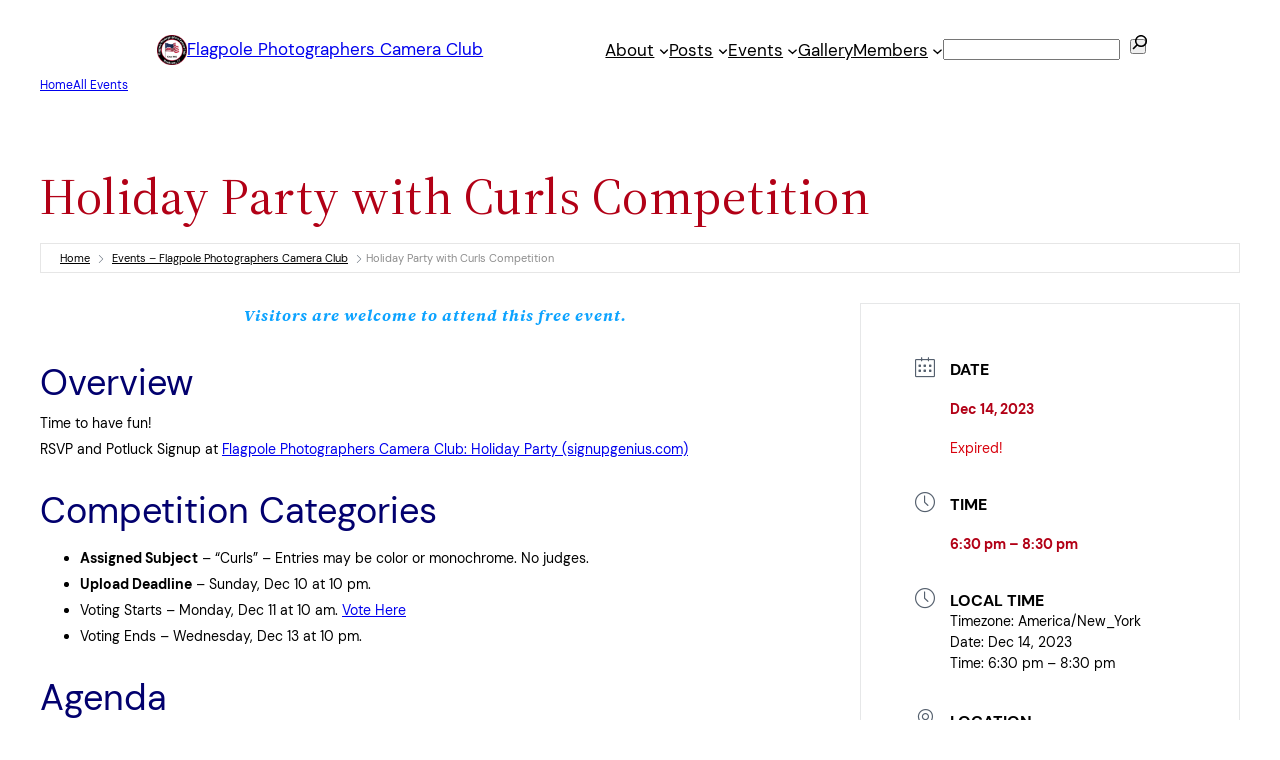

--- FILE ---
content_type: text/html; charset=UTF-8
request_url: https://flagpolephotographers.com/events/holiday-party-with-curls-competition/
body_size: 26363
content:
<!DOCTYPE html>
<html lang="en-US">
<head>
	<meta charset="UTF-8" />
	<meta name="viewport" content="width=device-width, initial-scale=1" />
<meta name='robots' content='max-image-preview:large' />
<title>Holiday Party with Curls Competition &#8211; Flagpole Photographers Camera Club</title>
<link rel="alternate" type="application/rss+xml" title="Flagpole Photographers Camera Club &raquo; Feed" href="https://flagpolephotographers.com/feed/" />
<link rel="alternate" type="application/rss+xml" title="Flagpole Photographers Camera Club &raquo; Comments Feed" href="https://flagpolephotographers.com/comments/feed/" />
<link rel="alternate" title="oEmbed (JSON)" type="application/json+oembed" href="https://flagpolephotographers.com/wp-json/oembed/1.0/embed?url=https%3A%2F%2Fflagpolephotographers.com%2Fevents%2Fholiday-party-with-curls-competition%2F" />
<link rel="alternate" title="oEmbed (XML)" type="text/xml+oembed" href="https://flagpolephotographers.com/wp-json/oembed/1.0/embed?url=https%3A%2F%2Fflagpolephotographers.com%2Fevents%2Fholiday-party-with-curls-competition%2F&#038;format=xml" />
<style id='wp-img-auto-sizes-contain-inline-css'>
img:is([sizes=auto i],[sizes^="auto," i]){contain-intrinsic-size:3000px 1500px}
/*# sourceURL=wp-img-auto-sizes-contain-inline-css */
</style>
<style id='wp-block-site-logo-inline-css'>
.wp-block-site-logo{box-sizing:border-box;line-height:0}.wp-block-site-logo a{display:inline-block;line-height:0}.wp-block-site-logo.is-default-size img{height:auto;width:120px}.wp-block-site-logo img{height:auto;max-width:100%}.wp-block-site-logo a,.wp-block-site-logo img{border-radius:inherit}.wp-block-site-logo.aligncenter{margin-left:auto;margin-right:auto;text-align:center}:root :where(.wp-block-site-logo.is-style-rounded){border-radius:9999px}
/*# sourceURL=https://flagpolephotographers.com/wp-content/plugins/gutenberg/build/styles/block-library/site-logo/style.css */
</style>
<style id='wp-block-site-title-inline-css'>
.wp-block-site-title{box-sizing:border-box}.wp-block-site-title :where(a){color:inherit;font-family:inherit;font-size:inherit;font-style:inherit;font-weight:inherit;letter-spacing:inherit;line-height:inherit;text-decoration:inherit}
/*# sourceURL=https://flagpolephotographers.com/wp-content/plugins/gutenberg/build/styles/block-library/site-title/style.css */
</style>
<style id='wp-block-group-inline-css'>
.wp-block-group{box-sizing:border-box}:where(.wp-block-group.wp-block-group-is-layout-constrained){position:relative}
/*# sourceURL=https://flagpolephotographers.com/wp-content/plugins/gutenberg/build/styles/block-library/group/style.css */
</style>
<style id='wp-block-navigation-link-inline-css'>
.wp-block-navigation .wp-block-navigation-item__label{overflow-wrap:break-word}.wp-block-navigation .wp-block-navigation-item__description{display:none}.link-ui-tools{outline:1px solid #f0f0f0;padding:8px}.link-ui-block-inserter{padding-top:8px}.link-ui-block-inserter__back{margin-left:8px;text-transform:uppercase}
/*# sourceURL=https://flagpolephotographers.com/wp-content/plugins/gutenberg/build/styles/block-library/navigation-link/style.css */
</style>
<style id='wp-block-search-inline-css'>
.wp-block-search__button{margin-left:10px;word-break:normal}.wp-block-search__button.has-icon{line-height:0}.wp-block-search__button svg{fill:currentColor;height:1.25em;min-height:24px;min-width:24px;vertical-align:text-bottom;width:1.25em}:where(.wp-block-search__button){border:1px solid #ccc;padding:6px 10px}.wp-block-search__inside-wrapper{display:flex;flex:auto;flex-wrap:nowrap;max-width:100%}.wp-block-search__label{width:100%}.wp-block-search.wp-block-search__button-only .wp-block-search__button{box-sizing:border-box;display:flex;flex-shrink:0;justify-content:center;margin-left:0;max-width:100%}.wp-block-search.wp-block-search__button-only .wp-block-search__inside-wrapper{min-width:0!important;transition-property:width}.wp-block-search.wp-block-search__button-only .wp-block-search__input{flex-basis:100%;transition-duration:.3s}.wp-block-search.wp-block-search__button-only.wp-block-search__searchfield-hidden,.wp-block-search.wp-block-search__button-only.wp-block-search__searchfield-hidden .wp-block-search__inside-wrapper{overflow:hidden}.wp-block-search.wp-block-search__button-only.wp-block-search__searchfield-hidden .wp-block-search__input{border-left-width:0!important;border-right-width:0!important;flex-basis:0;flex-grow:0;margin:0;min-width:0!important;padding-left:0!important;padding-right:0!important;width:0!important}:where(.wp-block-search__input){appearance:none;border:1px solid #949494;flex-grow:1;font-family:inherit;font-size:inherit;font-style:inherit;font-weight:inherit;letter-spacing:inherit;line-height:inherit;margin-left:0;margin-right:0;min-width:3rem;padding:8px;text-decoration:unset!important;text-transform:inherit}:where(.wp-block-search__button-inside .wp-block-search__inside-wrapper){background-color:#fff;border:1px solid #949494;box-sizing:border-box;padding:4px}:where(.wp-block-search__button-inside .wp-block-search__inside-wrapper) .wp-block-search__input{border:none;border-radius:0;padding:0 4px}:where(.wp-block-search__button-inside .wp-block-search__inside-wrapper) .wp-block-search__input:focus{outline:none}:where(.wp-block-search__button-inside .wp-block-search__inside-wrapper) :where(.wp-block-search__button){padding:4px 8px}.wp-block-search.aligncenter .wp-block-search__inside-wrapper{margin:auto}.wp-block[data-align=right] .wp-block-search.wp-block-search__button-only .wp-block-search__inside-wrapper{float:right}
/*# sourceURL=https://flagpolephotographers.com/wp-content/plugins/gutenberg/build/styles/block-library/search/style.css */
</style>
<link rel='stylesheet' id='wp-block-navigation-css' href='https://flagpolephotographers.com/wp-content/plugins/gutenberg/build/styles/block-library/navigation/style.css?ver=22.3.0' media='all' />
<style id='x3p0-breadcrumbs-style-inline-css'>
.wp-block-x3p0-breadcrumbs,.wp-block-x3p0-breadcrumbs__crumb,.wp-block-x3p0-breadcrumbs__crumb-content,.wp-block-x3p0-breadcrumbs__trail{box-sizing:border-box;justify-content:left;text-indent:0}.wp-block-x3p0-breadcrumbs__crumb,.wp-block-x3p0-breadcrumbs__crumb-content,.wp-block-x3p0-breadcrumbs__trail{align-items:inherit;display:inherit;flex-wrap:inherit;gap:inherit;justify-content:inherit}.wp-block-x3p0-breadcrumbs .wp-block-x3p0-breadcrumbs__crumb,.wp-block-x3p0-breadcrumbs .wp-block-x3p0-breadcrumbs__trail{list-style:none;margin:0;padding:0}.wp-block-x3p0-breadcrumbs.is-content-justification-right{justify-content:flex-end}.wp-block-x3p0-breadcrumbs.is-content-justification-left{justify-content:flex-start}.wp-block-x3p0-breadcrumbs.is-content-justification-center{justify-content:center}.wp-block-x3p0-breadcrumbs.hide-home-label :where(.wp-block-x3p0-breadcrumbs__crumb--home,.wp-block-x3p0-breadcrumbs__crumb--network) .wp-block-x3p0-breadcrumbs__crumb-label{clip:rect(1px,1px,1px,1px);word-wrap:normal!important;border:0;clip-path:inset(50%);height:1px;margin:-1px;overflow:hidden;padding:0;position:absolute;width:1px}.wp-block-x3p0-breadcrumbs[class*=has-home-] .wp-block-x3p0-breadcrumbs__crumb--home .wp-block-x3p0-breadcrumbs__crumb-content:before,.wp-block-x3p0-breadcrumbs[class*=has-sep-] .wp-block-x3p0-breadcrumbs__crumb:where(:not(:first-child)):before{content:"";display:inline-block}.wp-block-x3p0-breadcrumbs[class*=has-home-text-] .wp-block-x3p0-breadcrumbs__crumb--home .wp-block-x3p0-breadcrumbs__crumb-content:before{content:var(--breadcrumbs-home,"")}.wp-block-x3p0-breadcrumbs.has-home-text-🏠{--breadcrumbs-home:"🏠"}.wp-block-x3p0-breadcrumbs.has-home-text-🏡{--breadcrumbs-home:"🏡"}.wp-block-x3p0-breadcrumbs.has-home-text-🏘{--breadcrumbs-home:"🏘"}.wp-block-x3p0-breadcrumbs[class*=has-home-svg-] .wp-block-x3p0-breadcrumbs__crumb--home .wp-block-x3p0-breadcrumbs__crumb-content:before{background:currentColor;height:max(1em,24px);-webkit-mask:no-repeat 50% 50%/cover var(--breadcrumbs-home);mask:no-repeat 50% 50%/cover var(--breadcrumbs-home);width:max(1em,24px)}.wp-block-x3p0-breadcrumbs.has-home-svg-outline{--breadcrumbs-home:url("data:image/svg+xml;charset=utf-8,%3Csvg xmlns=%27http://www.w3.org/2000/svg%27 width=%2724%27 height=%2724%27%3E%3Cpath fill=%27none%27 d=%27M0 0h24v24H0z%27/%3E%3Cpath d=%27m12 5.69 5 4.5V18h-2v-6H9v6H7v-7.81zM12 3 2 12h3v8h6v-6h2v6h6v-8h3z%27/%3E%3C/svg%3E")}.wp-block-x3p0-breadcrumbs.has-home-svg-fill{--breadcrumbs-home:url("data:image/svg+xml;charset=utf-8,%3Csvg xmlns=%27http://www.w3.org/2000/svg%27 width=%2724%27 height=%2724%27%3E%3Cpath fill=%27none%27 d=%27M0 0h24v24H0z%27/%3E%3Cpath d=%27M10 20v-6h4v6h5v-8h3L12 3 2 12h3v8z%27/%3E%3C/svg%3E")}.wp-block-x3p0-breadcrumbs.has-home-svg-house-outline{--breadcrumbs-home:url("data:image/svg+xml;charset=utf-8,%3Csvg xmlns=%27http://www.w3.org/2000/svg%27 width=%2724%27 height=%2724%27%3E%3Cpath fill=%27none%27 d=%27M0 0h24v24H0z%27/%3E%3Cpath d=%27M19 9.3V4h-3v2.6L12 3 2 12h3v8h6v-6h2v6h6v-8h3zM17 18h-2v-6H9v6H7v-7.81l5-4.5 5 4.5z%27/%3E%3Cpath d=%27M10 10h4c0-1.1-.9-2-2-2s-2 .9-2 2%27/%3E%3C/svg%3E")}.wp-block-x3p0-breadcrumbs.has-home-svg-house-fill{--breadcrumbs-home:url("data:image/svg+xml;charset=utf-8,%3Csvg xmlns=%27http://www.w3.org/2000/svg%27 width=%2724%27 height=%2724%27%3E%3Cpath fill=%27none%27 d=%27M0 0h24v24H0z%27/%3E%3Cpath d=%27M19 9.3V4h-3v2.6L12 3 2 12h3v8h5v-6h4v6h5v-8h3zm-9 .7c0-1.1.9-2 2-2s2 .9 2 2z%27/%3E%3C/svg%3E")}.wp-block-x3p0-breadcrumbs__crumb:where(:not(:first-child)):before{color:var(--x3p0-breadcrumbs--color--separator,var(--wp--custom--x-3-p-0-breadcrumbs--color--separator,currentColor));text-align:center;width:1em}.wp-block-x3p0-breadcrumbs[class*=has-sep-text-] .wp-block-x3p0-breadcrumbs__crumb:where(:not(:first-child)):before{content:var(--breadcrumbs-sep,"")}.wp-block-x3p0-breadcrumbs.has-sep-text-slash{--breadcrumbs-sep:"/"}.wp-block-x3p0-breadcrumbs.has-sep-text-bar{--breadcrumbs-sep:"|"}.wp-block-x3p0-breadcrumbs.has-sep-text-middot{--breadcrumbs-sep:"·"}.wp-block-x3p0-breadcrumbs.has-sep-text-black-circle{--breadcrumbs-sep:"●"}.wp-block-x3p0-breadcrumbs.has-sep-text-white-circle{--breadcrumbs-sep:"○"}.wp-block-x3p0-breadcrumbs[class*=has-sep-svg-] .wp-block-x3p0-breadcrumbs__crumb:where(:not(:first-child)):before{background:currentColor;height:1em;-webkit-mask:no-repeat 50% 50%/cover var(--breadcrumbs-sep);mask:no-repeat 50% 50%/cover var(--breadcrumbs-sep)}.wp-block-x3p0-breadcrumbs.has-sep-svg-chevron{--breadcrumbs-sep:url("data:image/svg+xml;charset=utf-8,%3Csvg xmlns=%27http://www.w3.org/2000/svg%27 width=%2724%27 height=%2724%27%3E%3Cpath fill=%27none%27 d=%27M0 0h24v24H0z%27/%3E%3Cpath d=%27M10 6 8.59 7.41 13.17 12l-4.58 4.59L10 18l6-6z%27/%3E%3C/svg%3E")}.wp-block-x3p0-breadcrumbs.has-sep-svg-chevron-double{--breadcrumbs-sep:url("data:image/svg+xml;charset=utf-8,<svg xmlns=\"http://www.w3.org/2000/svg\" width=\"24\" height=\"24\" aria-hidden=\"true\"><path d=\"M6.6 6 5.4 7l4.5 5-4.5 5 1.1 1 5.5-6zm6 0-1.1 1 4.5 5-4.5 5 1.1 1 5.5-6z\"/></svg>")}.wp-block-x3p0-breadcrumbs.has-sep-svg-arrow{--breadcrumbs-sep:url("data:image/svg+xml;charset=utf-8,%3Csvg xmlns=%27http://www.w3.org/2000/svg%27 width=%2724%27 height=%2724%27%3E%3Cpath fill=%27none%27 d=%27M0 0h24v24H0z%27/%3E%3Cpath d=%27M16.01 11H4v2h12.01v3L20 12l-3.99-4z%27/%3E%3C/svg%3E")}.wp-block-x3p0-breadcrumbs.has-sep-svg-triangle{--breadcrumbs-sep:url("data:image/svg+xml;charset=utf-8,%3Csvg xmlns=%27http://www.w3.org/2000/svg%27 width=%2724%27 height=%2724%27%3E%3Cpath fill=%27none%27 d=%27M0 0h24v24H0z%27/%3E%3Cpath d=%27m10 17 5-5-5-5z%27/%3E%3C/svg%3E")}:where([dir=rtl],.rtl) .wp-block-x3p0-breadcrumbs__crumb:where(:not(:first-child)):before{transform:scaleX(-1)}

/*# sourceURL=https://flagpolephotographers.com/wp-content/plugins/x3p0-breadcrumbs/public/blocks/breadcrumbs/style-index.css */
</style>
<style id='wp-block-post-title-inline-css'>
.wp-block-post-title{box-sizing:border-box;word-break:break-word}.wp-block-post-title :where(a){display:inline-block;font-family:inherit;font-size:inherit;font-style:inherit;font-weight:inherit;letter-spacing:inherit;line-height:inherit;text-decoration:inherit}
/*# sourceURL=https://flagpolephotographers.com/wp-content/plugins/gutenberg/build/styles/block-library/post-title/style.css */
</style>
<style id='wp-block-paragraph-inline-css'>
.is-small-text{font-size:.875em}.is-regular-text{font-size:1em}.is-large-text{font-size:2.25em}.is-larger-text{font-size:3em}.has-drop-cap:not(:focus):first-letter{float:left;font-size:8.4em;font-style:normal;font-weight:100;line-height:.68;margin:.05em .1em 0 0;text-transform:uppercase}body.rtl .has-drop-cap:not(:focus):first-letter{float:none;margin-left:.1em}p.has-drop-cap.has-background{overflow:hidden}:root :where(p.has-background){padding:1.25em 2.375em}:where(p.has-text-color:not(.has-link-color)) a{color:inherit}p.has-text-align-left[style*="writing-mode:vertical-lr"],p.has-text-align-right[style*="writing-mode:vertical-rl"]{rotate:180deg}
/*# sourceURL=https://flagpolephotographers.com/wp-content/plugins/gutenberg/build/styles/block-library/paragraph/style.css */
</style>
<style id='wp-block-columns-inline-css'>
.wp-block-columns{box-sizing:border-box;display:flex;flex-wrap:wrap!important}@media (min-width:782px){.wp-block-columns{flex-wrap:nowrap!important}}.wp-block-columns{align-items:normal!important}.wp-block-columns.are-vertically-aligned-top{align-items:flex-start}.wp-block-columns.are-vertically-aligned-center{align-items:center}.wp-block-columns.are-vertically-aligned-bottom{align-items:flex-end}@media (max-width:781px){.wp-block-columns:not(.is-not-stacked-on-mobile)>.wp-block-column{flex-basis:100%!important}}@media (min-width:782px){.wp-block-columns:not(.is-not-stacked-on-mobile)>.wp-block-column{flex-basis:0;flex-grow:1}.wp-block-columns:not(.is-not-stacked-on-mobile)>.wp-block-column[style*=flex-basis]{flex-grow:0}}.wp-block-columns.is-not-stacked-on-mobile{flex-wrap:nowrap!important}.wp-block-columns.is-not-stacked-on-mobile>.wp-block-column{flex-basis:0;flex-grow:1}.wp-block-columns.is-not-stacked-on-mobile>.wp-block-column[style*=flex-basis]{flex-grow:0}:where(.wp-block-columns){margin-bottom:1.75em}:where(.wp-block-columns.has-background){padding:1.25em 2.375em}.wp-block-column{flex-grow:1;min-width:0;overflow-wrap:break-word;word-break:break-word}.wp-block-column.is-vertically-aligned-top{align-self:flex-start}.wp-block-column.is-vertically-aligned-center{align-self:center}.wp-block-column.is-vertically-aligned-bottom{align-self:flex-end}.wp-block-column.is-vertically-aligned-stretch{align-self:stretch}.wp-block-column.is-vertically-aligned-bottom,.wp-block-column.is-vertically-aligned-center,.wp-block-column.is-vertically-aligned-top{width:100%}
/*# sourceURL=https://flagpolephotographers.com/wp-content/plugins/gutenberg/build/styles/block-library/columns/style.css */
</style>
<style id='wp-block-heading-inline-css'>
h1:where(.wp-block-heading).has-background,h2:where(.wp-block-heading).has-background,h3:where(.wp-block-heading).has-background,h4:where(.wp-block-heading).has-background,h5:where(.wp-block-heading).has-background,h6:where(.wp-block-heading).has-background{padding:1.25em 2.375em}h1.has-text-align-left[style*=writing-mode]:where([style*=vertical-lr]),h1.has-text-align-right[style*=writing-mode]:where([style*=vertical-rl]),h2.has-text-align-left[style*=writing-mode]:where([style*=vertical-lr]),h2.has-text-align-right[style*=writing-mode]:where([style*=vertical-rl]),h3.has-text-align-left[style*=writing-mode]:where([style*=vertical-lr]),h3.has-text-align-right[style*=writing-mode]:where([style*=vertical-rl]),h4.has-text-align-left[style*=writing-mode]:where([style*=vertical-lr]),h4.has-text-align-right[style*=writing-mode]:where([style*=vertical-rl]),h5.has-text-align-left[style*=writing-mode]:where([style*=vertical-lr]),h5.has-text-align-right[style*=writing-mode]:where([style*=vertical-rl]),h6.has-text-align-left[style*=writing-mode]:where([style*=vertical-lr]),h6.has-text-align-right[style*=writing-mode]:where([style*=vertical-rl]){rotate:180deg}
/*# sourceURL=https://flagpolephotographers.com/wp-content/plugins/gutenberg/build/styles/block-library/heading/style.css */
</style>
<style id='wp-block-list-inline-css'>
ol,ul{box-sizing:border-box}:root :where(.wp-block-list.has-background){padding:1.25em 2.375em}
/*# sourceURL=https://flagpolephotographers.com/wp-content/plugins/gutenberg/build/styles/block-library/list/style.css */
</style>
<style id='wp-block-separator-inline-css'>
@charset "UTF-8";.wp-block-separator{border:none;border-top:2px solid}:root :where(.wp-block-separator.is-style-dots){height:auto;line-height:1;text-align:center}:root :where(.wp-block-separator.is-style-dots):before{color:currentColor;content:"···";font-family:serif;font-size:1.5em;letter-spacing:2em;padding-left:2em}.wp-block-separator.is-style-dots{background:none!important;border:none!important}
/*# sourceURL=https://flagpolephotographers.com/wp-content/plugins/gutenberg/build/styles/block-library/separator/style.css */
</style>
<style id='wp-block-button-inline-css'>
.wp-block-button__link{align-content:center;box-sizing:border-box;cursor:pointer;display:inline-block;height:100%;text-align:center;word-break:break-word}.wp-block-button__link.aligncenter{text-align:center}.wp-block-button__link.alignright{text-align:right}:where(.wp-block-button__link){border-radius:9999px;box-shadow:none;padding:calc(.667em + 2px) calc(1.333em + 2px);text-decoration:none}.wp-block-button[style*=text-decoration] .wp-block-button__link{text-decoration:inherit}.wp-block-buttons>.wp-block-button.has-custom-width{max-width:none}.wp-block-buttons>.wp-block-button.has-custom-width .wp-block-button__link{width:100%}.wp-block-buttons>.wp-block-button.has-custom-font-size .wp-block-button__link{font-size:inherit}.wp-block-buttons>.wp-block-button.wp-block-button__width-25{width:calc(25% - var(--wp--style--block-gap, .5em)*.75)}.wp-block-buttons>.wp-block-button.wp-block-button__width-50{width:calc(50% - var(--wp--style--block-gap, .5em)*.5)}.wp-block-buttons>.wp-block-button.wp-block-button__width-75{width:calc(75% - var(--wp--style--block-gap, .5em)*.25)}.wp-block-buttons>.wp-block-button.wp-block-button__width-100{flex-basis:100%;width:100%}.wp-block-buttons.is-vertical>.wp-block-button.wp-block-button__width-25{width:25%}.wp-block-buttons.is-vertical>.wp-block-button.wp-block-button__width-50{width:50%}.wp-block-buttons.is-vertical>.wp-block-button.wp-block-button__width-75{width:75%}.wp-block-button.is-style-squared,.wp-block-button__link.wp-block-button.is-style-squared{border-radius:0}.wp-block-button.no-border-radius,.wp-block-button__link.no-border-radius{border-radius:0!important}:root :where(.wp-block-button .wp-block-button__link.is-style-outline),:root :where(.wp-block-button.is-style-outline>.wp-block-button__link){border:2px solid;padding:.667em 1.333em}:root :where(.wp-block-button .wp-block-button__link.is-style-outline:not(.has-text-color)),:root :where(.wp-block-button.is-style-outline>.wp-block-button__link:not(.has-text-color)){color:currentColor}:root :where(.wp-block-button .wp-block-button__link.is-style-outline:not(.has-background)),:root :where(.wp-block-button.is-style-outline>.wp-block-button__link:not(.has-background)){background-color:initial;background-image:none}
/*# sourceURL=https://flagpolephotographers.com/wp-content/plugins/gutenberg/build/styles/block-library/button/style.css */
</style>
<style id='wp-block-buttons-inline-css'>
.wp-block-buttons{box-sizing:border-box}.wp-block-buttons.is-vertical{flex-direction:column}.wp-block-buttons.is-vertical>.wp-block-button:last-child{margin-bottom:0}.wp-block-buttons>.wp-block-button{display:inline-block;margin:0}.wp-block-buttons.is-content-justification-left{justify-content:flex-start}.wp-block-buttons.is-content-justification-left.is-vertical{align-items:flex-start}.wp-block-buttons.is-content-justification-center{justify-content:center}.wp-block-buttons.is-content-justification-center.is-vertical{align-items:center}.wp-block-buttons.is-content-justification-right{justify-content:flex-end}.wp-block-buttons.is-content-justification-right.is-vertical{align-items:flex-end}.wp-block-buttons.is-content-justification-space-between{justify-content:space-between}.wp-block-buttons.aligncenter{text-align:center}.wp-block-buttons:not(.is-content-justification-space-between,.is-content-justification-right,.is-content-justification-left,.is-content-justification-center) .wp-block-button.aligncenter{margin-left:auto;margin-right:auto;width:100%}.wp-block-buttons[style*=text-decoration] .wp-block-button,.wp-block-buttons[style*=text-decoration] .wp-block-button__link{text-decoration:inherit}.wp-block-buttons.has-custom-font-size .wp-block-button__link{font-size:inherit}.wp-block-buttons .wp-block-button__link{width:100%}.wp-block-button.aligncenter{text-align:center}
/*# sourceURL=https://flagpolephotographers.com/wp-content/plugins/gutenberg/build/styles/block-library/buttons/style.css */
</style>
<style id='wp-block-image-inline-css'>
.wp-block-image>a,.wp-block-image>figure>a{display:inline-block}.wp-block-image img{box-sizing:border-box;height:auto;max-width:100%;vertical-align:bottom}@media not (prefers-reduced-motion){.wp-block-image img.hide{visibility:hidden}.wp-block-image img.show{animation:show-content-image .4s}}.wp-block-image[style*=border-radius] img,.wp-block-image[style*=border-radius]>a{border-radius:inherit}.wp-block-image.has-custom-border img{box-sizing:border-box}.wp-block-image.aligncenter{text-align:center}.wp-block-image.alignfull>a,.wp-block-image.alignwide>a{width:100%}.wp-block-image.alignfull img,.wp-block-image.alignwide img{height:auto;width:100%}.wp-block-image .aligncenter,.wp-block-image .alignleft,.wp-block-image .alignright,.wp-block-image.aligncenter,.wp-block-image.alignleft,.wp-block-image.alignright{display:table}.wp-block-image .aligncenter>figcaption,.wp-block-image .alignleft>figcaption,.wp-block-image .alignright>figcaption,.wp-block-image.aligncenter>figcaption,.wp-block-image.alignleft>figcaption,.wp-block-image.alignright>figcaption{caption-side:bottom;display:table-caption}.wp-block-image .alignleft{float:left;margin:.5em 1em .5em 0}.wp-block-image .alignright{float:right;margin:.5em 0 .5em 1em}.wp-block-image .aligncenter{margin-left:auto;margin-right:auto}.wp-block-image :where(figcaption){margin-bottom:1em;margin-top:.5em}.wp-block-image.is-style-circle-mask img{border-radius:9999px}@supports ((-webkit-mask-image:none) or (mask-image:none)) or (-webkit-mask-image:none){.wp-block-image.is-style-circle-mask img{border-radius:0;-webkit-mask-image:url('data:image/svg+xml;utf8,<svg viewBox="0 0 100 100" xmlns="http://www.w3.org/2000/svg"><circle cx="50" cy="50" r="50"/></svg>');mask-image:url('data:image/svg+xml;utf8,<svg viewBox="0 0 100 100" xmlns="http://www.w3.org/2000/svg"><circle cx="50" cy="50" r="50"/></svg>');mask-mode:alpha;-webkit-mask-position:center;mask-position:center;-webkit-mask-repeat:no-repeat;mask-repeat:no-repeat;-webkit-mask-size:contain;mask-size:contain}}:root :where(.wp-block-image.is-style-rounded img,.wp-block-image .is-style-rounded img){border-radius:9999px}.wp-block-image figure{margin:0}.wp-lightbox-container{display:flex;flex-direction:column;position:relative}.wp-lightbox-container img{cursor:zoom-in}.wp-lightbox-container img:hover+button{opacity:1}.wp-lightbox-container button{align-items:center;backdrop-filter:blur(16px) saturate(180%);background-color:#5a5a5a40;border:none;border-radius:4px;cursor:zoom-in;display:flex;height:20px;justify-content:center;opacity:0;padding:0;position:absolute;right:16px;text-align:center;top:16px;width:20px;z-index:100}@media not (prefers-reduced-motion){.wp-lightbox-container button{transition:opacity .2s ease}}.wp-lightbox-container button:focus-visible{outline:3px auto #5a5a5a40;outline:3px auto -webkit-focus-ring-color;outline-offset:3px}.wp-lightbox-container button:hover{cursor:pointer;opacity:1}.wp-lightbox-container button:focus{opacity:1}.wp-lightbox-container button:focus,.wp-lightbox-container button:hover,.wp-lightbox-container button:not(:hover):not(:active):not(.has-background){background-color:#5a5a5a40;border:none}.wp-lightbox-overlay{box-sizing:border-box;cursor:zoom-out;height:100vh;left:0;overflow:hidden;position:fixed;top:0;visibility:hidden;width:100%;z-index:100000}.wp-lightbox-overlay .close-button{align-items:center;cursor:pointer;display:flex;justify-content:center;min-height:40px;min-width:40px;padding:0;position:absolute;right:calc(env(safe-area-inset-right) + 16px);top:calc(env(safe-area-inset-top) + 16px);z-index:5000000}.wp-lightbox-overlay .close-button:focus,.wp-lightbox-overlay .close-button:hover,.wp-lightbox-overlay .close-button:not(:hover):not(:active):not(.has-background){background:none;border:none}.wp-lightbox-overlay .lightbox-image-container{height:var(--wp--lightbox-container-height);left:50%;overflow:hidden;position:absolute;top:50%;transform:translate(-50%,-50%);transform-origin:top left;width:var(--wp--lightbox-container-width);z-index:9999999999}.wp-lightbox-overlay .wp-block-image{align-items:center;box-sizing:border-box;display:flex;height:100%;justify-content:center;margin:0;position:relative;transform-origin:0 0;width:100%;z-index:3000000}.wp-lightbox-overlay .wp-block-image img{height:var(--wp--lightbox-image-height);min-height:var(--wp--lightbox-image-height);min-width:var(--wp--lightbox-image-width);width:var(--wp--lightbox-image-width)}.wp-lightbox-overlay .wp-block-image figcaption{display:none}.wp-lightbox-overlay button{background:none;border:none}.wp-lightbox-overlay .scrim{background-color:#fff;height:100%;opacity:.9;position:absolute;width:100%;z-index:2000000}.wp-lightbox-overlay.active{visibility:visible}@media not (prefers-reduced-motion){.wp-lightbox-overlay.active{animation:turn-on-visibility .25s both}.wp-lightbox-overlay.active img{animation:turn-on-visibility .35s both}.wp-lightbox-overlay.show-closing-animation:not(.active){animation:turn-off-visibility .35s both}.wp-lightbox-overlay.show-closing-animation:not(.active) img{animation:turn-off-visibility .25s both}.wp-lightbox-overlay.zoom.active{animation:none;opacity:1;visibility:visible}.wp-lightbox-overlay.zoom.active .lightbox-image-container{animation:lightbox-zoom-in .4s}.wp-lightbox-overlay.zoom.active .lightbox-image-container img{animation:none}.wp-lightbox-overlay.zoom.active .scrim{animation:turn-on-visibility .4s forwards}.wp-lightbox-overlay.zoom.show-closing-animation:not(.active){animation:none}.wp-lightbox-overlay.zoom.show-closing-animation:not(.active) .lightbox-image-container{animation:lightbox-zoom-out .4s}.wp-lightbox-overlay.zoom.show-closing-animation:not(.active) .lightbox-image-container img{animation:none}.wp-lightbox-overlay.zoom.show-closing-animation:not(.active) .scrim{animation:turn-off-visibility .4s forwards}}@keyframes show-content-image{0%{visibility:hidden}99%{visibility:hidden}to{visibility:visible}}@keyframes turn-on-visibility{0%{opacity:0}to{opacity:1}}@keyframes turn-off-visibility{0%{opacity:1;visibility:visible}99%{opacity:0;visibility:visible}to{opacity:0;visibility:hidden}}@keyframes lightbox-zoom-in{0%{transform:translate(calc((-100vw + var(--wp--lightbox-scrollbar-width))/2 + var(--wp--lightbox-initial-left-position)),calc(-50vh + var(--wp--lightbox-initial-top-position))) scale(var(--wp--lightbox-scale))}to{transform:translate(-50%,-50%) scale(1)}}@keyframes lightbox-zoom-out{0%{transform:translate(-50%,-50%) scale(1);visibility:visible}99%{visibility:visible}to{transform:translate(calc((-100vw + var(--wp--lightbox-scrollbar-width))/2 + var(--wp--lightbox-initial-left-position)),calc(-50vh + var(--wp--lightbox-initial-top-position))) scale(var(--wp--lightbox-scale));visibility:hidden}}
/*# sourceURL=https://flagpolephotographers.com/wp-content/plugins/gutenberg/build/styles/block-library/image/style.css */
</style>
<style id='wp-block-post-content-inline-css'>
.wp-block-post-content{display:flow-root}
/*# sourceURL=https://flagpolephotographers.com/wp-content/plugins/gutenberg/build/styles/block-library/post-content/style.css */
</style>
<style id='wp-block-spacer-inline-css'>
.wp-block-spacer{clear:both}
/*# sourceURL=https://flagpolephotographers.com/wp-content/plugins/gutenberg/build/styles/block-library/spacer/style.css */
</style>
<style id='wp-block-post-date-inline-css'>
.wp-block-post-date{box-sizing:border-box}
/*# sourceURL=https://flagpolephotographers.com/wp-content/plugins/gutenberg/build/styles/block-library/post-date/style.css */
</style>
<link rel='stylesheet' id='mec-lity-style-css' href='https://flagpolephotographers.com/wp-content/plugins/modern-events-calendar/assets/packages/lity/lity.min.css?ver=7.29.0' media='all' />
<link rel='stylesheet' id='mec-select2-style-css' href='https://flagpolephotographers.com/wp-content/plugins/modern-events-calendar/assets/packages/select2/select2.min.css?ver=7.29.0' media='all' />
<link rel='stylesheet' id='mec-font-icons-css' href='https://flagpolephotographers.com/wp-content/plugins/modern-events-calendar/assets/css/iconfonts.css?ver=7.29.0' media='all' />
<link rel='stylesheet' id='mec-frontend-style-css' href='https://flagpolephotographers.com/wp-content/plugins/modern-events-calendar/assets/css/frontend.min.css?ver=7.29.0' media='all' />
<link rel='stylesheet' id='mec-tooltip-style-css' href='https://flagpolephotographers.com/wp-content/plugins/modern-events-calendar/assets/packages/tooltip/tooltip.css?ver=7.29.0' media='all' />
<link rel='stylesheet' id='mec-tooltip-shadow-style-css' href='https://flagpolephotographers.com/wp-content/plugins/modern-events-calendar/assets/packages/tooltip/tooltipster-sideTip-shadow.min.css?ver=7.29.0' media='all' />
<link rel='stylesheet' id='featherlight-css' href='https://flagpolephotographers.com/wp-content/plugins/modern-events-calendar/assets/packages/featherlight/featherlight.css?ver=7.29.0' media='all' />
<link rel='stylesheet' id='mec-general-calendar-style-css' href='https://flagpolephotographers.com/wp-content/plugins/modern-events-calendar/assets/css/mec-general-calendar.css?ver=7.29.0' media='all' />
<style id='wp-emoji-styles-inline-css'>

	img.wp-smiley, img.emoji {
		display: inline !important;
		border: none !important;
		box-shadow: none !important;
		height: 1em !important;
		width: 1em !important;
		margin: 0 0.07em !important;
		vertical-align: -0.1em !important;
		background: none !important;
		padding: 0 !important;
	}
/*# sourceURL=wp-emoji-styles-inline-css */
</style>
<style id='wp-block-library-inline-css'>
:root{--wp-block-synced-color:#7a00df;--wp-block-synced-color--rgb:122,0,223;--wp-bound-block-color:var(--wp-block-synced-color);--wp-editor-canvas-background:#ddd;--wp-admin-theme-color:#007cba;--wp-admin-theme-color--rgb:0,124,186;--wp-admin-theme-color-darker-10:#006ba1;--wp-admin-theme-color-darker-10--rgb:0,107,160.5;--wp-admin-theme-color-darker-20:#005a87;--wp-admin-theme-color-darker-20--rgb:0,90,135;--wp-admin-border-width-focus:2px}@media (min-resolution:192dpi){:root{--wp-admin-border-width-focus:1.5px}}.wp-element-button{cursor:pointer}:root .has-very-light-gray-background-color{background-color:#eee}:root .has-very-dark-gray-background-color{background-color:#313131}:root .has-very-light-gray-color{color:#eee}:root .has-very-dark-gray-color{color:#313131}:root .has-vivid-green-cyan-to-vivid-cyan-blue-gradient-background{background:linear-gradient(135deg,#00d084,#0693e3)}:root .has-purple-crush-gradient-background{background:linear-gradient(135deg,#34e2e4,#4721fb 50%,#ab1dfe)}:root .has-hazy-dawn-gradient-background{background:linear-gradient(135deg,#faaca8,#dad0ec)}:root .has-subdued-olive-gradient-background{background:linear-gradient(135deg,#fafae1,#67a671)}:root .has-atomic-cream-gradient-background{background:linear-gradient(135deg,#fdd79a,#004a59)}:root .has-nightshade-gradient-background{background:linear-gradient(135deg,#330968,#31cdcf)}:root .has-midnight-gradient-background{background:linear-gradient(135deg,#020381,#2874fc)}:root{--wp--preset--font-size--normal:16px;--wp--preset--font-size--huge:42px}.has-regular-font-size{font-size:1em}.has-larger-font-size{font-size:2.625em}.has-normal-font-size{font-size:var(--wp--preset--font-size--normal)}.has-huge-font-size{font-size:var(--wp--preset--font-size--huge)}:root .has-text-align-center{text-align:center}:root .has-text-align-left{text-align:left}:root .has-text-align-right{text-align:right}.has-fit-text{white-space:nowrap!important}#end-resizable-editor-section{display:none}.aligncenter{clear:both}.items-justified-left{justify-content:flex-start}.items-justified-center{justify-content:center}.items-justified-right{justify-content:flex-end}.items-justified-space-between{justify-content:space-between}.screen-reader-text{word-wrap:normal!important;border:0;clip-path:inset(50%);height:1px;margin:-1px;overflow:hidden;padding:0;position:absolute;width:1px}.screen-reader-text:focus{background-color:#ddd;clip-path:none;color:#444;display:block;font-size:1em;height:auto;left:5px;line-height:normal;padding:15px 23px 14px;text-decoration:none;top:5px;width:auto;z-index:100000}html :where(.has-border-color){border-style:solid}html :where([style*=border-top-color]){border-top-style:solid}html :where([style*=border-right-color]){border-right-style:solid}html :where([style*=border-bottom-color]){border-bottom-style:solid}html :where([style*=border-left-color]){border-left-style:solid}html :where([style*=border-width]){border-style:solid}html :where([style*=border-top-width]){border-top-style:solid}html :where([style*=border-right-width]){border-right-style:solid}html :where([style*=border-bottom-width]){border-bottom-style:solid}html :where([style*=border-left-width]){border-left-style:solid}html :where(img[class*=wp-image-]){height:auto;max-width:100%}:where(figure){margin:0 0 1em}html :where(.is-position-sticky){--wp-admin--admin-bar--position-offset:var(--wp-admin--admin-bar--height,0px)}@media screen and (max-width:600px){html :where(.is-position-sticky){--wp-admin--admin-bar--position-offset:0px}}
/*# sourceURL=https://flagpolephotographers.com/wp-content/plugins/gutenberg/build/styles/block-library/common.css */
</style>
<style id='wp-block-template-skip-link-inline-css'>

		.skip-link.screen-reader-text {
			border: 0;
			clip-path: inset(50%);
			height: 1px;
			margin: -1px;
			overflow: hidden;
			padding: 0;
			position: absolute !important;
			width: 1px;
			word-wrap: normal !important;
		}

		.skip-link.screen-reader-text:focus {
			background-color: #eee;
			clip-path: none;
			color: #444;
			display: block;
			font-size: 1em;
			height: auto;
			left: 5px;
			line-height: normal;
			padding: 15px 23px 14px;
			text-decoration: none;
			top: 5px;
			width: auto;
			z-index: 100000;
		}
/*# sourceURL=wp-block-template-skip-link-inline-css */
</style>
<style id='global-styles-inline-css'>
:root{--wp--preset--aspect-ratio--square: 1;--wp--preset--aspect-ratio--4-3: 4/3;--wp--preset--aspect-ratio--3-4: 3/4;--wp--preset--aspect-ratio--3-2: 3/2;--wp--preset--aspect-ratio--2-3: 2/3;--wp--preset--aspect-ratio--16-9: 16/9;--wp--preset--aspect-ratio--9-16: 9/16;--wp--preset--color--black: #e6e6f1;--wp--preset--color--cyan-bluish-gray: #cccce2;--wp--preset--color--white: #b3b3d4;--wp--preset--color--pale-pink: #8180b7;--wp--preset--color--vivid-red: #02006e;--wp--preset--color--luminous-vivid-orange: #010037;--wp--preset--color--luminous-vivid-amber: #f7e6e8;--wp--preset--color--light-green-cyan: #f0ccd0;--wp--preset--color--vivid-green-cyan: #e8b3b9;--wp--preset--color--pale-cyan-blue: #d9808b;--wp--preset--color--vivid-cyan-blue: #b20016;--wp--preset--color--vivid-purple: #59000b;--wp--preset--color--base: #ffffff;--wp--preset--color--contrast: #000000;--wp--preset--color--primary: #34ff0b;--wp--preset--color--secondary: #1a0dab;--wp--preset--color--tertiary: #F6F6F6;--wp--preset--color--custom-gold-10: #fffae6;--wp--preset--color--custom-gold-20: #fff4cc;--wp--preset--color--custom-gold-30: #ffefb3;--wp--preset--color--custom-gold-50: #ffe480;--wp--preset--color--custom-gold-100: #ffc800;--wp--preset--color--custom-gold-150: #806400;--wp--preset--color--custom-green-10: #e9ede6;--wp--preset--color--custom-green-20: #d2dacc;--wp--preset--color--custom-green-30: #bcc8b3;--wp--preset--color--custom-green-50: #90a481;--wp--preset--color--custom-green-100: #204802;--wp--preset--color--custom-green-150: #102401;--wp--preset--color--custom-blue-10: #e7f6ff;--wp--preset--color--custom-blue-20: #cfedff;--wp--preset--color--custom-blue-30: #b6e3ff;--wp--preset--color--custom-blue-50: #86d1ff;--wp--preset--color--custom-blue-100: #0da3ff;--wp--preset--color--custom-blue-150: #075280;--wp--preset--gradient--vivid-cyan-blue-to-vivid-purple: linear-gradient(135deg,rgb(2,0,110) 0%,rgb(13,163,255) 100%);--wp--preset--gradient--light-green-cyan-to-vivid-green-cyan: linear-gradient(135deg,rgb(122,220,180) 0%,rgb(0,208,130) 100%);--wp--preset--gradient--luminous-vivid-amber-to-luminous-vivid-orange: linear-gradient(135deg,rgba(252,185,0,1) 0%,rgba(255,105,0,1) 100%);--wp--preset--gradient--luminous-vivid-orange-to-vivid-red: linear-gradient(135deg,rgba(255,105,0,1) 0%,rgb(207,46,46) 100%);--wp--preset--gradient--very-light-gray-to-cyan-bluish-gray: linear-gradient(135deg,rgb(238,238,238) 0%,rgb(169,184,195) 100%);--wp--preset--gradient--cool-to-warm-spectrum: linear-gradient(135deg,rgb(74,234,220) 0%,rgb(151,120,209) 20%,rgb(207,42,186) 40%,rgb(238,44,130) 60%,rgb(251,105,98) 80%,rgb(254,248,76) 100%);--wp--preset--gradient--blush-light-purple: linear-gradient(135deg,rgb(255,206,236) 0%,rgb(152,150,240) 100%);--wp--preset--gradient--blush-bordeaux: linear-gradient(135deg,rgb(254,205,165) 0%,rgb(254,45,45) 50%,rgb(107,0,62) 100%);--wp--preset--gradient--luminous-dusk: linear-gradient(135deg,rgb(255,203,112) 0%,rgb(199,81,192) 50%,rgb(65,88,208) 100%);--wp--preset--gradient--pale-ocean: linear-gradient(135deg,rgb(255,245,203) 0%,rgb(182,227,212) 50%,rgb(51,167,181) 100%);--wp--preset--gradient--electric-grass: linear-gradient(135deg,rgb(202,248,128) 0%,rgb(113,206,126) 100%);--wp--preset--gradient--midnight: linear-gradient(135deg,rgb(2,3,129) 0%,rgb(40,116,252) 100%);--wp--preset--font-size--small: clamp(0.875rem, 0.875rem + ((1vw - 0.2rem) * 0.156), 1rem);--wp--preset--font-size--medium: clamp(1rem, 1rem + ((1vw - 0.2rem) * 0.156), 1.125rem);--wp--preset--font-size--large: clamp(1.75rem, 1.75rem + ((1vw - 0.2rem) * 0.156), 1.875rem);--wp--preset--font-size--x-large: 2.25rem;--wp--preset--font-size--xx-large: clamp(4rem, 4rem + ((1vw - 0.2rem) * 7.5), 10rem);--wp--preset--font-family--dm-sans: "DM Sans", sans-serif;--wp--preset--font-family--ibm-plex-mono: 'IBM Plex Mono', monospace;--wp--preset--font-family--inter: "Inter", sans-serif;--wp--preset--font-family--system-font: -apple-system,BlinkMacSystemFont,"Segoe UI",Roboto,Oxygen-Sans,Ubuntu,Cantarell,"Helvetica Neue",sans-serif;--wp--preset--font-family--source-serif-pro: "Source Serif Pro", serif;--wp--preset--spacing--20: 0.44rem;--wp--preset--spacing--30: clamp(1.5rem, 5vw, 2rem);--wp--preset--spacing--40: clamp(1.8rem, 1.8rem + ((1vw - 0.48rem) * 2.885), 3rem);--wp--preset--spacing--50: clamp(2.5rem, 8vw, 4.5rem);--wp--preset--spacing--60: clamp(3.75rem, 10vw, 7rem);--wp--preset--spacing--70: clamp(5rem, 5.25rem + ((1vw - 0.48rem) * 9.096), 8rem);--wp--preset--spacing--80: clamp(7rem, 14vw, 11rem);--wp--preset--shadow--natural: 6px 6px 9px rgba(0, 0, 0, 0.2);--wp--preset--shadow--deep: 12px 12px 50px rgba(0, 0, 0, 0.4);--wp--preset--shadow--sharp: 6px 6px 0px rgba(0, 0, 0, 0.2);--wp--preset--shadow--outlined: 6px 6px 0px -3px rgba(255, 255, 255, 1), 6px 6px rgba(0, 0, 0, 1);--wp--preset--shadow--crisp: 6px 6px 0px rgba(0, 0, 0, 1);}:root { --wp--style--global--content-size: 90%;--wp--style--global--wide-size: 100%; }:where(body) { margin: 0; }.wp-site-blocks { padding-top: var(--wp--style--root--padding-top); padding-bottom: var(--wp--style--root--padding-bottom); }.has-global-padding { padding-right: var(--wp--style--root--padding-right); padding-left: var(--wp--style--root--padding-left); }.has-global-padding > .alignfull { margin-right: calc(var(--wp--style--root--padding-right) * -1); margin-left: calc(var(--wp--style--root--padding-left) * -1); }.has-global-padding :where(:not(.alignfull.is-layout-flow) > .has-global-padding:not(.wp-block-block, .alignfull)) { padding-right: 0; padding-left: 0; }.has-global-padding :where(:not(.alignfull.is-layout-flow) > .has-global-padding:not(.wp-block-block, .alignfull)) > .alignfull { margin-left: 0; margin-right: 0; }.wp-site-blocks > .alignleft { float: left; margin-right: 2em; }.wp-site-blocks > .alignright { float: right; margin-left: 2em; }.wp-site-blocks > .aligncenter { justify-content: center; margin-left: auto; margin-right: auto; }:where(.wp-site-blocks) > * { margin-block-start: 1.5rem; margin-block-end: 0; }:where(.wp-site-blocks) > :first-child { margin-block-start: 0; }:where(.wp-site-blocks) > :last-child { margin-block-end: 0; }:root { --wp--style--block-gap: 1.5rem; }:root :where(.is-layout-flow) > :first-child{margin-block-start: 0;}:root :where(.is-layout-flow) > :last-child{margin-block-end: 0;}:root :where(.is-layout-flow) > *{margin-block-start: 1.5rem;margin-block-end: 0;}:root :where(.is-layout-constrained) > :first-child{margin-block-start: 0;}:root :where(.is-layout-constrained) > :last-child{margin-block-end: 0;}:root :where(.is-layout-constrained) > *{margin-block-start: 1.5rem;margin-block-end: 0;}:root :where(.is-layout-flex){gap: 1.5rem;}:root :where(.is-layout-grid){gap: 1.5rem;}.is-layout-flow > .alignleft{float: left;margin-inline-start: 0;margin-inline-end: 2em;}.is-layout-flow > .alignright{float: right;margin-inline-start: 2em;margin-inline-end: 0;}.is-layout-flow > .aligncenter{margin-left: auto !important;margin-right: auto !important;}.is-layout-constrained > .alignleft{float: left;margin-inline-start: 0;margin-inline-end: 2em;}.is-layout-constrained > .alignright{float: right;margin-inline-start: 2em;margin-inline-end: 0;}.is-layout-constrained > .aligncenter{margin-left: auto !important;margin-right: auto !important;}.is-layout-constrained > :where(:not(.alignleft):not(.alignright):not(.alignfull)){max-width: var(--wp--style--global--content-size);margin-left: auto !important;margin-right: auto !important;}.is-layout-constrained > .alignwide{max-width: var(--wp--style--global--wide-size);}body .is-layout-flex{display: flex;}.is-layout-flex{flex-wrap: wrap;align-items: center;}.is-layout-flex > :is(*, div){margin: 0;}body .is-layout-grid{display: grid;}.is-layout-grid > :is(*, div){margin: 0;}body{background-color: var(--wp--preset--color--base);color: var(--wp--preset--color--contrast);font-family: var(--wp--preset--font-family--dm-sans);font-size: var(--wp--preset--font-size--medium);line-height: 1.5;--wp--style--root--padding-top: var(--wp--preset--spacing--30);--wp--style--root--padding-right: clamp(1.5rem, 5vw, 2rem);--wp--style--root--padding-bottom: var(--wp--preset--spacing--30);--wp--style--root--padding-left: clamp(1.5rem, 5vw, 2rem);}a:where(:not(.wp-element-button)){color: var(--wp--preset--color--secondary);font-family: var(--wp--preset--font-family--inter);font-style: normal;font-weight: 500;text-decoration: underline;}:root :where(a:where(:not(.wp-element-button)):hover){color: var(--wp--preset--color--custom-blue-100);text-decoration: none;}:root :where(a:where(:not(.wp-element-button)):focus){text-decoration: underline dashed;}:root :where(a:where(:not(.wp-element-button)):active){color: var(--wp--preset--color--secondary);text-decoration: none;}h1, h2, h3, h4, h5, h6{color: var(--wp--preset--color--vivid-cyan-blue);font-family: var(--wp--preset--font-family--source-serif-pro);font-weight: 400;letter-spacing: 0.5px;line-height: 1.4;text-transform: none;}h1{font-family: var(--wp--preset--font-family--source-serif-pro);font-size: clamp(2.032rem, 2.032rem + ((1vw - 0.2rem) * 1.991), 3.625rem);line-height: 1.2;}h2{font-size: clamp(2.625rem, calc(2.625rem + ((1vw - 0.48rem) * 8.4135)), 3.25rem);line-height: 1.2;}h3{font-size: var(--wp--preset--font-size--x-large);}h4{font-size: var(--wp--preset--font-size--large);}h5{font-size: var(--wp--preset--font-size--medium);font-weight: 700;text-transform: uppercase;}h6{font-size: var(--wp--preset--font-size--medium);text-transform: none;}:root :where(.wp-element-button, .wp-block-button__link){background: var(--wp--preset--gradient--vivid-cyan-blue-to-vivid-purple);background-color: var(--wp--preset--color--primary);border-radius: 0;border-width: 0;color: var(--wp--preset--color--custom-gold-100);font-family: inherit;font-size: inherit;font-style: inherit;font-weight: inherit;letter-spacing: inherit;line-height: inherit;padding-top: calc(0.667em + 2px);padding-right: calc(1.333em + 2px);padding-bottom: calc(0.667em + 2px);padding-left: calc(1.333em + 2px);text-decoration: none;text-transform: inherit;}:root :where(.wp-element-button:visited, .wp-block-button__link:visited){color: var(--wp--preset--color--contrast);}:root :where(.wp-element-button:hover, .wp-block-button__link:hover){background-color: var(--wp--preset--color--contrast);color: var(--wp--preset--color--base);}:root :where(.wp-element-button:focus, .wp-block-button__link:focus){background-color: var(--wp--preset--color--contrast);color: var(--wp--preset--color--base);}:root :where(.wp-element-button:active, .wp-block-button__link:active){background-color: var(--wp--preset--color--secondary);color: var(--wp--preset--color--base);}:root :where(.wp-element-caption, .wp-block-audio figcaption, .wp-block-embed figcaption, .wp-block-gallery figcaption, .wp-block-image figcaption, .wp-block-table figcaption, .wp-block-video figcaption){color: var(--wp--preset--color--contrast);}.has-black-color{color: var(--wp--preset--color--black) !important;}.has-cyan-bluish-gray-color{color: var(--wp--preset--color--cyan-bluish-gray) !important;}.has-white-color{color: var(--wp--preset--color--white) !important;}.has-pale-pink-color{color: var(--wp--preset--color--pale-pink) !important;}.has-vivid-red-color{color: var(--wp--preset--color--vivid-red) !important;}.has-luminous-vivid-orange-color{color: var(--wp--preset--color--luminous-vivid-orange) !important;}.has-luminous-vivid-amber-color{color: var(--wp--preset--color--luminous-vivid-amber) !important;}.has-light-green-cyan-color{color: var(--wp--preset--color--light-green-cyan) !important;}.has-vivid-green-cyan-color{color: var(--wp--preset--color--vivid-green-cyan) !important;}.has-pale-cyan-blue-color{color: var(--wp--preset--color--pale-cyan-blue) !important;}.has-vivid-cyan-blue-color{color: var(--wp--preset--color--vivid-cyan-blue) !important;}.has-vivid-purple-color{color: var(--wp--preset--color--vivid-purple) !important;}.has-base-color{color: var(--wp--preset--color--base) !important;}.has-contrast-color{color: var(--wp--preset--color--contrast) !important;}.has-primary-color{color: var(--wp--preset--color--primary) !important;}.has-secondary-color{color: var(--wp--preset--color--secondary) !important;}.has-tertiary-color{color: var(--wp--preset--color--tertiary) !important;}.has-custom-gold-10-color{color: var(--wp--preset--color--custom-gold-10) !important;}.has-custom-gold-20-color{color: var(--wp--preset--color--custom-gold-20) !important;}.has-custom-gold-30-color{color: var(--wp--preset--color--custom-gold-30) !important;}.has-custom-gold-50-color{color: var(--wp--preset--color--custom-gold-50) !important;}.has-custom-gold-100-color{color: var(--wp--preset--color--custom-gold-100) !important;}.has-custom-gold-150-color{color: var(--wp--preset--color--custom-gold-150) !important;}.has-custom-green-10-color{color: var(--wp--preset--color--custom-green-10) !important;}.has-custom-green-20-color{color: var(--wp--preset--color--custom-green-20) !important;}.has-custom-green-30-color{color: var(--wp--preset--color--custom-green-30) !important;}.has-custom-green-50-color{color: var(--wp--preset--color--custom-green-50) !important;}.has-custom-green-100-color{color: var(--wp--preset--color--custom-green-100) !important;}.has-custom-green-150-color{color: var(--wp--preset--color--custom-green-150) !important;}.has-custom-blue-10-color{color: var(--wp--preset--color--custom-blue-10) !important;}.has-custom-blue-20-color{color: var(--wp--preset--color--custom-blue-20) !important;}.has-custom-blue-30-color{color: var(--wp--preset--color--custom-blue-30) !important;}.has-custom-blue-50-color{color: var(--wp--preset--color--custom-blue-50) !important;}.has-custom-blue-100-color{color: var(--wp--preset--color--custom-blue-100) !important;}.has-custom-blue-150-color{color: var(--wp--preset--color--custom-blue-150) !important;}.has-black-background-color{background-color: var(--wp--preset--color--black) !important;}.has-cyan-bluish-gray-background-color{background-color: var(--wp--preset--color--cyan-bluish-gray) !important;}.has-white-background-color{background-color: var(--wp--preset--color--white) !important;}.has-pale-pink-background-color{background-color: var(--wp--preset--color--pale-pink) !important;}.has-vivid-red-background-color{background-color: var(--wp--preset--color--vivid-red) !important;}.has-luminous-vivid-orange-background-color{background-color: var(--wp--preset--color--luminous-vivid-orange) !important;}.has-luminous-vivid-amber-background-color{background-color: var(--wp--preset--color--luminous-vivid-amber) !important;}.has-light-green-cyan-background-color{background-color: var(--wp--preset--color--light-green-cyan) !important;}.has-vivid-green-cyan-background-color{background-color: var(--wp--preset--color--vivid-green-cyan) !important;}.has-pale-cyan-blue-background-color{background-color: var(--wp--preset--color--pale-cyan-blue) !important;}.has-vivid-cyan-blue-background-color{background-color: var(--wp--preset--color--vivid-cyan-blue) !important;}.has-vivid-purple-background-color{background-color: var(--wp--preset--color--vivid-purple) !important;}.has-base-background-color{background-color: var(--wp--preset--color--base) !important;}.has-contrast-background-color{background-color: var(--wp--preset--color--contrast) !important;}.has-primary-background-color{background-color: var(--wp--preset--color--primary) !important;}.has-secondary-background-color{background-color: var(--wp--preset--color--secondary) !important;}.has-tertiary-background-color{background-color: var(--wp--preset--color--tertiary) !important;}.has-custom-gold-10-background-color{background-color: var(--wp--preset--color--custom-gold-10) !important;}.has-custom-gold-20-background-color{background-color: var(--wp--preset--color--custom-gold-20) !important;}.has-custom-gold-30-background-color{background-color: var(--wp--preset--color--custom-gold-30) !important;}.has-custom-gold-50-background-color{background-color: var(--wp--preset--color--custom-gold-50) !important;}.has-custom-gold-100-background-color{background-color: var(--wp--preset--color--custom-gold-100) !important;}.has-custom-gold-150-background-color{background-color: var(--wp--preset--color--custom-gold-150) !important;}.has-custom-green-10-background-color{background-color: var(--wp--preset--color--custom-green-10) !important;}.has-custom-green-20-background-color{background-color: var(--wp--preset--color--custom-green-20) !important;}.has-custom-green-30-background-color{background-color: var(--wp--preset--color--custom-green-30) !important;}.has-custom-green-50-background-color{background-color: var(--wp--preset--color--custom-green-50) !important;}.has-custom-green-100-background-color{background-color: var(--wp--preset--color--custom-green-100) !important;}.has-custom-green-150-background-color{background-color: var(--wp--preset--color--custom-green-150) !important;}.has-custom-blue-10-background-color{background-color: var(--wp--preset--color--custom-blue-10) !important;}.has-custom-blue-20-background-color{background-color: var(--wp--preset--color--custom-blue-20) !important;}.has-custom-blue-30-background-color{background-color: var(--wp--preset--color--custom-blue-30) !important;}.has-custom-blue-50-background-color{background-color: var(--wp--preset--color--custom-blue-50) !important;}.has-custom-blue-100-background-color{background-color: var(--wp--preset--color--custom-blue-100) !important;}.has-custom-blue-150-background-color{background-color: var(--wp--preset--color--custom-blue-150) !important;}.has-black-border-color{border-color: var(--wp--preset--color--black) !important;}.has-cyan-bluish-gray-border-color{border-color: var(--wp--preset--color--cyan-bluish-gray) !important;}.has-white-border-color{border-color: var(--wp--preset--color--white) !important;}.has-pale-pink-border-color{border-color: var(--wp--preset--color--pale-pink) !important;}.has-vivid-red-border-color{border-color: var(--wp--preset--color--vivid-red) !important;}.has-luminous-vivid-orange-border-color{border-color: var(--wp--preset--color--luminous-vivid-orange) !important;}.has-luminous-vivid-amber-border-color{border-color: var(--wp--preset--color--luminous-vivid-amber) !important;}.has-light-green-cyan-border-color{border-color: var(--wp--preset--color--light-green-cyan) !important;}.has-vivid-green-cyan-border-color{border-color: var(--wp--preset--color--vivid-green-cyan) !important;}.has-pale-cyan-blue-border-color{border-color: var(--wp--preset--color--pale-cyan-blue) !important;}.has-vivid-cyan-blue-border-color{border-color: var(--wp--preset--color--vivid-cyan-blue) !important;}.has-vivid-purple-border-color{border-color: var(--wp--preset--color--vivid-purple) !important;}.has-base-border-color{border-color: var(--wp--preset--color--base) !important;}.has-contrast-border-color{border-color: var(--wp--preset--color--contrast) !important;}.has-primary-border-color{border-color: var(--wp--preset--color--primary) !important;}.has-secondary-border-color{border-color: var(--wp--preset--color--secondary) !important;}.has-tertiary-border-color{border-color: var(--wp--preset--color--tertiary) !important;}.has-custom-gold-10-border-color{border-color: var(--wp--preset--color--custom-gold-10) !important;}.has-custom-gold-20-border-color{border-color: var(--wp--preset--color--custom-gold-20) !important;}.has-custom-gold-30-border-color{border-color: var(--wp--preset--color--custom-gold-30) !important;}.has-custom-gold-50-border-color{border-color: var(--wp--preset--color--custom-gold-50) !important;}.has-custom-gold-100-border-color{border-color: var(--wp--preset--color--custom-gold-100) !important;}.has-custom-gold-150-border-color{border-color: var(--wp--preset--color--custom-gold-150) !important;}.has-custom-green-10-border-color{border-color: var(--wp--preset--color--custom-green-10) !important;}.has-custom-green-20-border-color{border-color: var(--wp--preset--color--custom-green-20) !important;}.has-custom-green-30-border-color{border-color: var(--wp--preset--color--custom-green-30) !important;}.has-custom-green-50-border-color{border-color: var(--wp--preset--color--custom-green-50) !important;}.has-custom-green-100-border-color{border-color: var(--wp--preset--color--custom-green-100) !important;}.has-custom-green-150-border-color{border-color: var(--wp--preset--color--custom-green-150) !important;}.has-custom-blue-10-border-color{border-color: var(--wp--preset--color--custom-blue-10) !important;}.has-custom-blue-20-border-color{border-color: var(--wp--preset--color--custom-blue-20) !important;}.has-custom-blue-30-border-color{border-color: var(--wp--preset--color--custom-blue-30) !important;}.has-custom-blue-50-border-color{border-color: var(--wp--preset--color--custom-blue-50) !important;}.has-custom-blue-100-border-color{border-color: var(--wp--preset--color--custom-blue-100) !important;}.has-custom-blue-150-border-color{border-color: var(--wp--preset--color--custom-blue-150) !important;}.has-vivid-cyan-blue-to-vivid-purple-gradient-background{background: var(--wp--preset--gradient--vivid-cyan-blue-to-vivid-purple) !important;}.has-light-green-cyan-to-vivid-green-cyan-gradient-background{background: var(--wp--preset--gradient--light-green-cyan-to-vivid-green-cyan) !important;}.has-luminous-vivid-amber-to-luminous-vivid-orange-gradient-background{background: var(--wp--preset--gradient--luminous-vivid-amber-to-luminous-vivid-orange) !important;}.has-luminous-vivid-orange-to-vivid-red-gradient-background{background: var(--wp--preset--gradient--luminous-vivid-orange-to-vivid-red) !important;}.has-very-light-gray-to-cyan-bluish-gray-gradient-background{background: var(--wp--preset--gradient--very-light-gray-to-cyan-bluish-gray) !important;}.has-cool-to-warm-spectrum-gradient-background{background: var(--wp--preset--gradient--cool-to-warm-spectrum) !important;}.has-blush-light-purple-gradient-background{background: var(--wp--preset--gradient--blush-light-purple) !important;}.has-blush-bordeaux-gradient-background{background: var(--wp--preset--gradient--blush-bordeaux) !important;}.has-luminous-dusk-gradient-background{background: var(--wp--preset--gradient--luminous-dusk) !important;}.has-pale-ocean-gradient-background{background: var(--wp--preset--gradient--pale-ocean) !important;}.has-electric-grass-gradient-background{background: var(--wp--preset--gradient--electric-grass) !important;}.has-midnight-gradient-background{background: var(--wp--preset--gradient--midnight) !important;}.has-small-font-size{font-size: var(--wp--preset--font-size--small) !important;}.has-medium-font-size{font-size: var(--wp--preset--font-size--medium) !important;}.has-large-font-size{font-size: var(--wp--preset--font-size--large) !important;}.has-x-large-font-size{font-size: var(--wp--preset--font-size--x-large) !important;}.has-xx-large-font-size{font-size: var(--wp--preset--font-size--xx-large) !important;}.has-dm-sans-font-family{font-family: var(--wp--preset--font-family--dm-sans) !important;}.has-ibm-plex-mono-font-family{font-family: var(--wp--preset--font-family--ibm-plex-mono) !important;}.has-inter-font-family{font-family: var(--wp--preset--font-family--inter) !important;}.has-system-font-font-family{font-family: var(--wp--preset--font-family--system-font) !important;}.has-source-serif-pro-font-family{font-family: var(--wp--preset--font-family--source-serif-pro) !important;}body {
     --wp--preset--spacing--60: clamp(1.75rem, 5vw, 2rem);
     --wp--preset--spacing--40: clamp(1rem, 2vw, 1rem);
     --wp--style--root--padding-top: clamp(1rem, 3vw, 1rem);
     --wp--style--root--padding-bottom:0.1rem;
}
 .sitetitle-menubar {
     padding: 0px!important;
     gap: 0px!important;
     justify-content: space-evenly!important;
}
 .sitetitle-menubar .wp-block-navigation__responsive-container-content {
     column-gap: 7px!important;
}
 .sitetitle-search-row {
     padding: 0px!important;
     margin-block-start: 0px!important;
}
 .site-search-button-area {
     padding: 0px;
     margin-block-start: 0rem;
     max-width: 15ch!important;
}
 .site-search-button-area .wp-element-button {
     height: 15px;
     width: 10px;
}
 .site-search-button-area .wp-block-search__button svg {
     position: relative;
     top: -12px;
     left: -10px;
}
 .wp-element-button:visited, .wp-block-button__link:visited {
     color:#FFC800;
}
 .wp-element-button:hover, .wp-block-button__link:hover {
     color: white;
}

:root :where(.wp-block-button .wp-block-button__link){background: var(--wp--preset--gradient--vivid-cyan-blue-to-vivid-purple);border-radius: 15px;border-top-color: var(--wp--preset--color--custom-gold-100);border-top-width: 2px;border-top-style: solid;border-right-color: var(--wp--preset--color--custom-gold-100);border-right-width: 2px;border-right-style: solid;border-bottom-color: var(--wp--preset--color--custom-gold-100);border-bottom-width: 2px;border-bottom-style: solid;border-left-color: var(--wp--preset--color--custom-gold-100);border-left-width: 2px;border-left-style: solid;color: var(--wp--preset--color--custom-gold-100);font-family: var(--wp--preset--font-family--inter);letter-spacing: 1px;text-transform: none;box-shadow: 12px 12px 50px rgba(0, 0, 0, 0.4);}
:root :where(.wp-block-x3p0-breadcrumbs-is-layout-flow) > :first-child{margin-block-start: 0;}:root :where(.wp-block-x3p0-breadcrumbs-is-layout-flow) > :last-child{margin-block-end: 0;}:root :where(.wp-block-x3p0-breadcrumbs-is-layout-flow) > *{margin-block-start: var(--wp--custom--x-3-p-0-breadcrumbs--gap, 0.5rem);margin-block-end: 0;}:root :where(.wp-block-x3p0-breadcrumbs-is-layout-constrained) > :first-child{margin-block-start: 0;}:root :where(.wp-block-x3p0-breadcrumbs-is-layout-constrained) > :last-child{margin-block-end: 0;}:root :where(.wp-block-x3p0-breadcrumbs-is-layout-constrained) > *{margin-block-start: var(--wp--custom--x-3-p-0-breadcrumbs--gap, 0.5rem);margin-block-end: 0;}:root :where(.wp-block-x3p0-breadcrumbs-is-layout-flex){gap: var(--wp--custom--x-3-p-0-breadcrumbs--gap, 0.5rem);}:root :where(.wp-block-x3p0-breadcrumbs-is-layout-grid){gap: var(--wp--custom--x-3-p-0-breadcrumbs--gap, 0.5rem);}:root :where(.wp-block-x3p0-breadcrumbs.is-layout-flex ){gap: var(--wp--custom--x-3-p-0-breadcrumbs--gap, 0.5rem);}
:root :where(.wp-block-navigation){font-size: var(--wp--preset--font-size--small);}
:root :where(.wp-block-navigation a:where(:not(.wp-element-button))){text-decoration: none;}
:root :where(.wp-block-navigation a:where(:not(.wp-element-button)):hover){text-decoration: underline;}
:root :where(.wp-block-navigation a:where(:not(.wp-element-button)):focus){text-decoration: underline dashed;}
:root :where(.wp-block-navigation a:where(:not(.wp-element-button)):active){text-decoration: none;}
:root :where(.wp-block-post-content a:where(:not(.wp-element-button))){color: var(--wp--preset--color--secondary);}
:root :where(.wp-block-post-date){font-size: var(--wp--preset--font-size--small);font-weight: 400;}
:root :where(.wp-block-post-date a:where(:not(.wp-element-button))){text-decoration: none;}
:root :where(.wp-block-post-date a:where(:not(.wp-element-button)):hover){text-decoration: underline;}
:root :where(.wp-block-post-title){font-weight: 400;margin-top: 1.25rem;margin-bottom: 1.25rem;}
:root :where(.wp-block-post-title a:where(:not(.wp-element-button))){text-decoration: none;}
:root :where(.wp-block-post-title a:where(:not(.wp-element-button)):hover){text-decoration: underline;}
:root :where(.wp-block-post-title a:where(:not(.wp-element-button)):focus){text-decoration: underline dashed;}
:root :where(.wp-block-post-title a:where(:not(.wp-element-button)):active){color: var(--wp--preset--color--secondary);text-decoration: none;}
:root :where(.wp-block-site-title){font-size: var(--wp--preset--font-size--medium);font-weight: normal;line-height: 1.4;}
:root :where(.wp-block-site-title a:where(:not(.wp-element-button))){text-decoration: none;}
:root :where(.wp-block-site-title a:where(:not(.wp-element-button)):hover){text-decoration: underline;}
:root :where(.wp-block-site-title a:where(:not(.wp-element-button)):focus){text-decoration: underline dashed;}
:root :where(.wp-block-site-title a:where(:not(.wp-element-button)):active){color: var(--wp--preset--color--secondary);text-decoration: none;}
:root :where(.wp-block-separator){}:root :where(.wp-block-separator:not(.is-style-wide):not(.is-style-dots):not(.alignwide):not(.alignfull)){width: 100px}
:root :where(.wp-block-heading){margin-bottom: var(--wp--preset--spacing--30);}
/*# sourceURL=global-styles-inline-css */
</style>
<style id='core-block-supports-inline-css'>
.wp-container-core-group-is-layout-6c531013{flex-wrap:nowrap;}.wp-container-core-navigation-is-layout-f665d2b5{justify-content:flex-end;}.wp-container-core-group-is-layout-45f8d3fc{justify-content:space-between;}.wp-container-x3p0-breadcrumbs-is-layout-83a3479c{flex-wrap:nowrap;gap:0;}.wp-container-core-columns-is-layout-28f84493{flex-wrap:nowrap;}.wp-elements-b486b1fceb2745c69594130687547938 a:where(:not(.wp-element-button)){color:#000000;}.wp-elements-095156f52bf167143bcac778649dee65 a:where(:not(.wp-element-button)){color:#000000;}.wp-container-core-buttons-is-layout-03627597{justify-content:center;}.wp-container-core-columns-is-layout-d2da2050{flex-wrap:nowrap;}.wp-elements-f5ceaafb4fefe2e4be2e6d284c7e7d54 a:where(:not(.wp-element-button)){color:var(--wp--preset--color--vivid-red);}.wp-elements-125a337ae4a2b39f4f9eeaa3733accd7 a:where(:not(.wp-element-button)){color:var(--wp--preset--color--vivid-red);}.wp-elements-0462366a003f9b3c31c416aed5038659 a:where(:not(.wp-element-button)){color:var(--wp--preset--color--vivid-red);}.wp-elements-bff7d308a33e6dc188689d0de8926974 a:where(:not(.wp-element-button)){color:var(--wp--preset--color--vivid-red);}.wp-elements-a418ebde8110ecf7c7330fccb1610d7b a:where(:not(.wp-element-button)){color:#000000;}.wp-elements-0bf23c48c9bd4c2c4c044071cd021084 a:where(:not(.wp-element-button)){color:#000000;}.wp-container-core-group-is-layout-f0ee7b9b{gap:0.5ch;}.wp-container-core-group-is-layout-c07eba30{justify-content:space-between;}
/*# sourceURL=core-block-supports-inline-css */
</style>
<link rel='stylesheet' id='photocrati-image_protection-css-css' href='https://flagpolephotographers.com/wp-content/plugins/nextgen-gallery-pro/static/Display/ImageProtection/style.css?ver=6.9' media='all' />
<link rel='stylesheet' id='thumbpress-pro-css' href='https://flagpolephotographers.com/wp-content/plugins/thumbpress-pro/assets/css/front.css?ver=5.12' media='all' />
<link rel='stylesheet' id='vfb-pro-css' href='https://flagpolephotographers.com/wp-content/plugins/vfb-pro/public/assets/css/vfb-style.min.css?ver=2019.05.10' media='all' />
<style id='vfb-pro-inline-css'>
#vfbp-form-1 {font-family: 'Helvetica Neue', Helvetica, Arial, sans-serif;font-size: 14px;}#vfbp-form-1.vfbp-form label {font-weight: bold;margin-bottom: 5px;color: #444;}#vfbp-form-1.vfbp-form .vfb-radio label,#vfbp-form-1.vfbp-form .vfb-checkbox label,#vfbp-form-1.vfbp-form label.vfb-address-label {font-weight: normal;}#vfbp-form-1.vfbp-form .vfb-radio label {margin:0;}#vfbp-form-1.vfbp-form .vfb-form-control {color: #555;background-color: #fff;border: 1px solid #ccc;border-radius: 4px;}#vfbp-form-1.vfbp-form .vfb-form-control:focus {border-color: #66afe9;}#vfbp-form-1.vfbp-form .vfb-form-control::-moz-placeholder {color: #777;}#vfbp-form-1.vfbp-form .vfb-form-control::-webkit-input-placeholder {color: #777;}#vfbp-form-1.vfbp-form .vfb-form-control:-ms-input-placeholder {color: #777;}#vfbp-form-1.vfbp-form .vfb-help-block {color: #777;margin: 5px 0px;padding: 0px 0px;}#vfbp-form-1.vfbp-form .vfb-has-error .vfb-help-block,#vfbp-form-1.vfbp-form .vfb-has-error .vfb-control-label,#vfbp-form-1.vfbp-form .vfb-help-block .parsley-required {color: #a94442;}#vfbp-form-1.vfbp-form .vfb-has-error .vfb-form-control {border-color: #a94442;}#vfbp-form-1.vfbp-form .vfb-has-success .vfb-help-block,#vfbp-form-1.vfbp-form .vfb-has-success .vfb-control-label {color: #3c763d;}#vfbp-form-1.vfbp-form .vfb-has-success .vfb-form-control {border-color: #3c763d;}#vfbp-form-1.vfbp-form .btn-primary {color: #fff;background-color: #204802;font-size: 14px;font-weight: normal;border: 1px solid #02006e;border-radius: 4px;}#vfbp-form-1.vfbp-form .btn-primary:hover {color: #fff;background-color: #ffc800;border-color: #02006e;}#vfbp-form-1.vfbp-form .vfb-well {background-color: #f5f5f5;border: 1px solid #e3e3e3;border-radius: 4px;margin: 20px 0px;padding: 19px 19px;}#vfbp-form-2 {font-family: 'Helvetica Neue', Helvetica, Arial, sans-serif;font-size: 14px;}#vfbp-form-2.vfbp-form label {font-weight: bold;margin-bottom: 5px;color: #444;}#vfbp-form-2.vfbp-form .vfb-radio label,#vfbp-form-2.vfbp-form .vfb-checkbox label,#vfbp-form-2.vfbp-form label.vfb-address-label {font-weight: normal;}#vfbp-form-2.vfbp-form .vfb-radio label {margin:0;}#vfbp-form-2.vfbp-form .vfb-form-control {color: #555;background-color: #fff;border: 1px solid #ccc;border-radius: 4px;}#vfbp-form-2.vfbp-form .vfb-form-control:focus {border-color: #66afe9;}#vfbp-form-2.vfbp-form .vfb-form-control::-moz-placeholder {color: #777;}#vfbp-form-2.vfbp-form .vfb-form-control::-webkit-input-placeholder {color: #777;}#vfbp-form-2.vfbp-form .vfb-form-control:-ms-input-placeholder {color: #777;}#vfbp-form-2.vfbp-form .vfb-help-block {color: #777;margin: 5px 0px;padding: 0px 0px;}#vfbp-form-2.vfbp-form .vfb-has-error .vfb-help-block,#vfbp-form-2.vfbp-form .vfb-has-error .vfb-control-label,#vfbp-form-2.vfbp-form .vfb-help-block .parsley-required {color: #a94442;}#vfbp-form-2.vfbp-form .vfb-has-error .vfb-form-control {border-color: #a94442;}#vfbp-form-2.vfbp-form .vfb-has-success .vfb-help-block,#vfbp-form-2.vfbp-form .vfb-has-success .vfb-control-label {color: #3c763d;}#vfbp-form-2.vfbp-form .vfb-has-success .vfb-form-control {border-color: #3c763d;}#vfbp-form-2.vfbp-form .btn-primary {color: #fff;background-color: #204802;font-size: 14px;font-weight: normal;border: 1px solid #02006e;border-radius: 4px;}#vfbp-form-2.vfbp-form .btn-primary:hover {color: #fff;background-color: #ffc800;border-color: #02006e;}#vfbp-form-2.vfbp-form .vfb-well {background-color: #f5f5f5;border: 1px solid #e3e3e3;border-radius: 4px;margin: 20px 0px;padding: 19px 19px;}#vfbp-form-4 {font-family: 'Helvetica Neue', Helvetica, Arial, sans-serif;font-size: 14px;}#vfbp-form-4.vfbp-form label {font-weight: bold;margin-bottom: 5px;color: #444;}#vfbp-form-4.vfbp-form .vfb-radio label,#vfbp-form-4.vfbp-form .vfb-checkbox label,#vfbp-form-4.vfbp-form label.vfb-address-label {font-weight: normal;}#vfbp-form-4.vfbp-form .vfb-radio label {margin:0;}#vfbp-form-4.vfbp-form .vfb-form-control {color: #555;background-color: #fff;border: 1px solid #ccc;border-radius: 4px;}#vfbp-form-4.vfbp-form .vfb-form-control:focus {border-color: #66afe9;}#vfbp-form-4.vfbp-form .vfb-form-control::-moz-placeholder {color: #777;}#vfbp-form-4.vfbp-form .vfb-form-control::-webkit-input-placeholder {color: #777;}#vfbp-form-4.vfbp-form .vfb-form-control:-ms-input-placeholder {color: #777;}#vfbp-form-4.vfbp-form .vfb-help-block {color: #777;margin: 5px 0px;padding: 0px 0px;}#vfbp-form-4.vfbp-form .vfb-has-error .vfb-help-block,#vfbp-form-4.vfbp-form .vfb-has-error .vfb-control-label,#vfbp-form-4.vfbp-form .vfb-help-block .parsley-required {color: #a94442;}#vfbp-form-4.vfbp-form .vfb-has-error .vfb-form-control {border-color: #a94442;}#vfbp-form-4.vfbp-form .vfb-has-success .vfb-help-block,#vfbp-form-4.vfbp-form .vfb-has-success .vfb-control-label {color: #3c763d;}#vfbp-form-4.vfbp-form .vfb-has-success .vfb-form-control {border-color: #3c763d;}#vfbp-form-4.vfbp-form .btn-primary {color: #fff;background-color: #204802;font-size: 14px;font-weight: normal;border: 1px solid #02006e;border-radius: 4px;}#vfbp-form-4.vfbp-form .btn-primary:hover {color: #fff;background-color: #ffc800;border-color: #02006e;}#vfbp-form-4.vfbp-form .vfb-well {background-color: #f5f5f5;border: 1px solid #e3e3e3;border-radius: 4px;margin: 20px 0px;padding: 19px 19px;}#vfbp-form-9 {font-family: 'Helvetica Neue', Helvetica, Arial, sans-serif;font-size: 14px;}#vfbp-form-9.vfbp-form label {font-weight: bold;margin-bottom: 5px;color: #444444;}#vfbp-form-9.vfbp-form .vfb-radio label,#vfbp-form-9.vfbp-form .vfb-checkbox label,#vfbp-form-9.vfbp-form label.vfb-address-label {font-weight: normal;}#vfbp-form-9.vfbp-form .vfb-radio label {margin:0;}#vfbp-form-9.vfbp-form .vfb-form-control {color: #555;background-color: #fff;border: 1px solid #ccc;border-radius: 4px;}#vfbp-form-9.vfbp-form .vfb-form-control:focus {border-color: #66afe9;}#vfbp-form-9.vfbp-form .vfb-form-control::-moz-placeholder {color: #777;}#vfbp-form-9.vfbp-form .vfb-form-control::-webkit-input-placeholder {color: #777;}#vfbp-form-9.vfbp-form .vfb-form-control:-ms-input-placeholder {color: #777;}#vfbp-form-9.vfbp-form .vfb-help-block {color: #777;margin: 5px 0px;padding: 0px 0px;}#vfbp-form-9.vfbp-form .vfb-has-error .vfb-help-block,#vfbp-form-9.vfbp-form .vfb-has-error .vfb-control-label,#vfbp-form-9.vfbp-form .vfb-help-block .parsley-required {color: #a94442;}#vfbp-form-9.vfbp-form .vfb-has-error .vfb-form-control {border-color: #a94442;}#vfbp-form-9.vfbp-form .vfb-has-success .vfb-help-block,#vfbp-form-9.vfbp-form .vfb-has-success .vfb-control-label {color: #3c763d;}#vfbp-form-9.vfbp-form .vfb-has-success .vfb-form-control {border-color: #3c763d;}#vfbp-form-9.vfbp-form .btn-primary {color: #fff;background-color: #204802;font-size: 14px;font-weight: normal;border: 1px solid #02006e;border-radius: 4px;}#vfbp-form-9.vfbp-form .btn-primary:hover {color: #fff;background-color: #ffc800;border-color: #02006e;}#vfbp-form-9.vfbp-form .vfb-well {background-color: #f5f5f5;border: 1px solid #e3e3e3;border-radius: 4px;margin: 20px 0px;padding: 19px 19px;}#vfbp-form-11 {font-family: 'Helvetica Neue', Helvetica, Arial, sans-serif;font-size: 14px;}#vfbp-form-11.vfbp-form label {font-weight: bold;margin-bottom: 5px;color: #000000;}#vfbp-form-11.vfbp-form .vfb-radio label,#vfbp-form-11.vfbp-form .vfb-checkbox label,#vfbp-form-11.vfbp-form label.vfb-address-label {font-weight: normal;}#vfbp-form-11.vfbp-form .vfb-radio label {margin:0;}#vfbp-form-11.vfbp-form .vfb-form-control {color: #0a0a0a;background-color: #fff;border: 1px solid #ccc;border-radius: 4px;}#vfbp-form-11.vfbp-form .vfb-form-control:focus {border-color: #66afe9;}#vfbp-form-11.vfbp-form .vfb-form-control::-moz-placeholder {color: #777;}#vfbp-form-11.vfbp-form .vfb-form-control::-webkit-input-placeholder {color: #777;}#vfbp-form-11.vfbp-form .vfb-form-control:-ms-input-placeholder {color: #777;}#vfbp-form-11.vfbp-form .vfb-help-block {color: #777;margin: 5px 0px;padding: 0px 0px;}#vfbp-form-11.vfbp-form .vfb-has-error .vfb-help-block,#vfbp-form-11.vfbp-form .vfb-has-error .vfb-control-label,#vfbp-form-11.vfbp-form .vfb-help-block .parsley-required {color: #a94442;}#vfbp-form-11.vfbp-form .vfb-has-error .vfb-form-control {border-color: #a94442;}#vfbp-form-11.vfbp-form .vfb-has-success .vfb-help-block,#vfbp-form-11.vfbp-form .vfb-has-success .vfb-control-label {color: #3c763d;}#vfbp-form-11.vfbp-form .vfb-has-success .vfb-form-control {border-color: #3c763d;}#vfbp-form-11.vfbp-form .btn-primary {color: #fff;background-color: #204802;font-size: 14px;font-weight: normal;border: 1px solid #02006e;border-radius: 4px;}#vfbp-form-11.vfbp-form .btn-primary:hover {color: #fff;background-color: #ffc800;border-color: #02006e;}#vfbp-form-11.vfbp-form .vfb-well {background-color: #f5f5f5;border: 1px solid #e3e3e3;border-radius: 4px;margin: 20px 0px;padding: 19px 19px;}#vfbp-form-12 {font-family: 'Helvetica Neue', Helvetica, Arial, sans-serif;font-size: 14px;}#vfbp-form-12.vfbp-form label {font-weight: bold;margin-bottom: 5px;color: #444;}#vfbp-form-12.vfbp-form .vfb-radio label,#vfbp-form-12.vfbp-form .vfb-checkbox label,#vfbp-form-12.vfbp-form label.vfb-address-label {font-weight: normal;}#vfbp-form-12.vfbp-form .vfb-radio label {margin:0;}#vfbp-form-12.vfbp-form .vfb-form-control {color: #555;background-color: #fff;border: 1px solid #ccc;border-radius: 4px;}#vfbp-form-12.vfbp-form .vfb-form-control:focus {border-color: #66afe9;}#vfbp-form-12.vfbp-form .vfb-form-control::-moz-placeholder {color: #777;}#vfbp-form-12.vfbp-form .vfb-form-control::-webkit-input-placeholder {color: #777;}#vfbp-form-12.vfbp-form .vfb-form-control:-ms-input-placeholder {color: #777;}#vfbp-form-12.vfbp-form .vfb-help-block {color: #777;margin: 5px 0px;padding: 0px 0px;}#vfbp-form-12.vfbp-form .vfb-has-error .vfb-help-block,#vfbp-form-12.vfbp-form .vfb-has-error .vfb-control-label,#vfbp-form-12.vfbp-form .vfb-help-block .parsley-required {color: #a94442;}#vfbp-form-12.vfbp-form .vfb-has-error .vfb-form-control {border-color: #a94442;}#vfbp-form-12.vfbp-form .vfb-has-success .vfb-help-block,#vfbp-form-12.vfbp-form .vfb-has-success .vfb-control-label {color: #3c763d;}#vfbp-form-12.vfbp-form .vfb-has-success .vfb-form-control {border-color: #3c763d;}#vfbp-form-12.vfbp-form .btn-primary {color: #fff;background-color: #204802;font-size: 14px;font-weight: normal;border: 1px solid #02006e;border-radius: 4px;}#vfbp-form-12.vfbp-form .btn-primary:hover {color: #fff;background-color: #ffc800;border-color: #02006e;}#vfbp-form-12.vfbp-form .vfb-well {background-color: #f5f5f5;border: 1px solid #e3e3e3;border-radius: 4px;margin: 20px 0px;padding: 19px 19px;}#vfbp-form-13 {font-family: 'Helvetica Neue', Helvetica, Arial, sans-serif;font-size: 14px;}#vfbp-form-13.vfbp-form label {font-weight: bold;margin-bottom: 5px;color: #444;}#vfbp-form-13.vfbp-form .vfb-radio label,#vfbp-form-13.vfbp-form .vfb-checkbox label,#vfbp-form-13.vfbp-form label.vfb-address-label {font-weight: normal;}#vfbp-form-13.vfbp-form .vfb-radio label {margin:0;}#vfbp-form-13.vfbp-form .vfb-form-control {color: #555;background-color: #fff;border: 1px solid #ccc;border-radius: 4px;}#vfbp-form-13.vfbp-form .vfb-form-control:focus {border-color: #66afe9;}#vfbp-form-13.vfbp-form .vfb-form-control::-moz-placeholder {color: #777;}#vfbp-form-13.vfbp-form .vfb-form-control::-webkit-input-placeholder {color: #777;}#vfbp-form-13.vfbp-form .vfb-form-control:-ms-input-placeholder {color: #777;}#vfbp-form-13.vfbp-form .vfb-help-block {color: #777;margin: 5px 0px;padding: 0px 0px;}#vfbp-form-13.vfbp-form .vfb-has-error .vfb-help-block,#vfbp-form-13.vfbp-form .vfb-has-error .vfb-control-label,#vfbp-form-13.vfbp-form .vfb-help-block .parsley-required {color: #a94442;}#vfbp-form-13.vfbp-form .vfb-has-error .vfb-form-control {border-color: #a94442;}#vfbp-form-13.vfbp-form .vfb-has-success .vfb-help-block,#vfbp-form-13.vfbp-form .vfb-has-success .vfb-control-label {color: #3c763d;}#vfbp-form-13.vfbp-form .vfb-has-success .vfb-form-control {border-color: #3c763d;}#vfbp-form-13.vfbp-form .btn-primary {color: #fff;background-color: #204802;font-size: 14px;font-weight: normal;border: 1px solid #02006e;border-radius: 4px;}#vfbp-form-13.vfbp-form .btn-primary:hover {color: #fff;background-color: #ffc800;border-color: #02006e;}#vfbp-form-13.vfbp-form .vfb-well {background-color: #f5f5f5;border: 1px solid #e3e3e3;border-radius: 4px;margin: 20px 0px;padding: 19px 19px;}<script>
$(function(){
  $("#vfbp-form-13").submit(function()
  {
     $("#vfb-field-185").html("Submitting please wait...");
     $("#vfb-field-185").attr('disabled','disabled');
  }
 );
 </script>#vfbp-form-14 {font-family: 'Helvetica Neue', Helvetica, Arial, sans-serif;font-size: 14px;}#vfbp-form-14.vfbp-form label {font-weight: bold;margin-bottom: 5px;color: #444;}#vfbp-form-14.vfbp-form .vfb-radio label,#vfbp-form-14.vfbp-form .vfb-checkbox label,#vfbp-form-14.vfbp-form label.vfb-address-label {font-weight: normal;}#vfbp-form-14.vfbp-form .vfb-radio label {margin:0;}#vfbp-form-14.vfbp-form .vfb-form-control {color: #555;background-color: #fff;border: 1px solid #ccc;border-radius: 4px;}#vfbp-form-14.vfbp-form .vfb-form-control:focus {border-color: #66afe9;}#vfbp-form-14.vfbp-form .vfb-form-control::-moz-placeholder {color: #777;}#vfbp-form-14.vfbp-form .vfb-form-control::-webkit-input-placeholder {color: #777;}#vfbp-form-14.vfbp-form .vfb-form-control:-ms-input-placeholder {color: #777;}#vfbp-form-14.vfbp-form .vfb-help-block {color: #777;margin: 5px 0px;padding: 0px 0px;}#vfbp-form-14.vfbp-form .vfb-has-error .vfb-help-block,#vfbp-form-14.vfbp-form .vfb-has-error .vfb-control-label,#vfbp-form-14.vfbp-form .vfb-help-block .parsley-required {color: #a94442;}#vfbp-form-14.vfbp-form .vfb-has-error .vfb-form-control {border-color: #a94442;}#vfbp-form-14.vfbp-form .vfb-has-success .vfb-help-block,#vfbp-form-14.vfbp-form .vfb-has-success .vfb-control-label {color: #3c763d;}#vfbp-form-14.vfbp-form .vfb-has-success .vfb-form-control {border-color: #3c763d;}#vfbp-form-14.vfbp-form .btn-primary {color: #fff;background-color: #204802;font-size: 14px;font-weight: normal;border: 1px solid #02006e;border-radius: 4px;}#vfbp-form-14.vfbp-form .btn-primary:hover {color: #fff;background-color: #ffc800;border-color: #02006e;}#vfbp-form-14.vfbp-form .vfb-well {background-color: #f5f5f5;border: 1px solid #e3e3e3;border-radius: 4px;margin: 20px 0px;padding: 19px 19px;}#vfbp-form-19 {font-family: 'Helvetica Neue', Helvetica, Arial, sans-serif;font-size: 14px;}#vfbp-form-19.vfbp-form label {font-weight: bold;margin-bottom: 5px;color: #444;}#vfbp-form-19.vfbp-form .vfb-radio label,#vfbp-form-19.vfbp-form .vfb-checkbox label,#vfbp-form-19.vfbp-form label.vfb-address-label {font-weight: normal;}#vfbp-form-19.vfbp-form .vfb-radio label {margin:0;}#vfbp-form-19.vfbp-form .vfb-form-control {color: #555;background-color: #fff;border: 1px solid #ccc;border-radius: 4px;}#vfbp-form-19.vfbp-form .vfb-form-control:focus {border-color: #66afe9;}#vfbp-form-19.vfbp-form .vfb-form-control::-moz-placeholder {color: #777;}#vfbp-form-19.vfbp-form .vfb-form-control::-webkit-input-placeholder {color: #777;}#vfbp-form-19.vfbp-form .vfb-form-control:-ms-input-placeholder {color: #777;}#vfbp-form-19.vfbp-form .vfb-help-block {color: #777;margin: 5px 0px;padding: 0px 0px;}#vfbp-form-19.vfbp-form .vfb-has-error .vfb-help-block,#vfbp-form-19.vfbp-form .vfb-has-error .vfb-control-label,#vfbp-form-19.vfbp-form .vfb-help-block .parsley-required {color: #a94442;}#vfbp-form-19.vfbp-form .vfb-has-error .vfb-form-control {border-color: #a94442;}#vfbp-form-19.vfbp-form .vfb-has-success .vfb-help-block,#vfbp-form-19.vfbp-form .vfb-has-success .vfb-control-label {color: #3c763d;}#vfbp-form-19.vfbp-form .vfb-has-success .vfb-form-control {border-color: #3c763d;}#vfbp-form-19.vfbp-form .btn-primary {color: #fff;background-color: #204802;font-size: 14px;font-weight: normal;border: 1px solid #02006e;border-radius: 4px;}#vfbp-form-19.vfbp-form .btn-primary:hover {color: #fff;background-color: #ffc800;border-color: #02006e;}#vfbp-form-19.vfbp-form .vfb-well {background-color: #f5f5f5;border: 1px solid #e3e3e3;border-radius: 4px;margin: 20px 0px;padding: 19px 19px;}<script>
$(function(){
  $("#vfbp-form-13").submit(function()
  {
     $("#vfb-field-185").html("Submitting please wait...");
     $("#vfb-field-185").attr('disabled','disabled');
  }
 );
 </script>#vfbp-form-20 {font-family: 'Helvetica Neue', Helvetica, Arial, sans-serif;font-size: 14px;}#vfbp-form-20.vfbp-form label {font-weight: bold;margin-bottom: 5px;color: #444;}#vfbp-form-20.vfbp-form .vfb-radio label,#vfbp-form-20.vfbp-form .vfb-checkbox label,#vfbp-form-20.vfbp-form label.vfb-address-label {font-weight: normal;}#vfbp-form-20.vfbp-form .vfb-radio label {margin:0;}#vfbp-form-20.vfbp-form .vfb-form-control {color: #555;background-color: #fff;border: 1px solid #ccc;border-radius: 4px;}#vfbp-form-20.vfbp-form .vfb-form-control:focus {border-color: #66afe9;}#vfbp-form-20.vfbp-form .vfb-form-control::-moz-placeholder {color: #777;}#vfbp-form-20.vfbp-form .vfb-form-control::-webkit-input-placeholder {color: #777;}#vfbp-form-20.vfbp-form .vfb-form-control:-ms-input-placeholder {color: #777;}#vfbp-form-20.vfbp-form .vfb-help-block {color: #777;margin: 5px 0px;padding: 0px 0px;}#vfbp-form-20.vfbp-form .vfb-has-error .vfb-help-block,#vfbp-form-20.vfbp-form .vfb-has-error .vfb-control-label,#vfbp-form-20.vfbp-form .vfb-help-block .parsley-required {color: #a94442;}#vfbp-form-20.vfbp-form .vfb-has-error .vfb-form-control {border-color: #a94442;}#vfbp-form-20.vfbp-form .vfb-has-success .vfb-help-block,#vfbp-form-20.vfbp-form .vfb-has-success .vfb-control-label {color: #3c763d;}#vfbp-form-20.vfbp-form .vfb-has-success .vfb-form-control {border-color: #3c763d;}#vfbp-form-20.vfbp-form .btn-primary {color: #fff;background-color: #204802;font-size: 14px;font-weight: normal;border: 1px solid #02006e;border-radius: 4px;}#vfbp-form-20.vfbp-form .btn-primary:hover {color: #fff;background-color: #ffc800;border-color: #02006e;}#vfbp-form-20.vfbp-form .vfb-well {background-color: #f5f5f5;border: 1px solid #e3e3e3;border-radius: 4px;margin: 20px 0px;padding: 19px 19px;}<script>
$(function(){
  $("#vfbp-form-13").submit(function()
  {
     $("#vfb-field-185").html("Submitting please wait...");
     $("#vfb-field-185").attr('disabled','disabled');
  }
 );
 </script>#vfbp-form-21 {font-family: 'Helvetica Neue', Helvetica, Arial, sans-serif;font-size: 14px;}#vfbp-form-21.vfbp-form label {font-weight: bold;margin-bottom: 5px;color: #000000;}#vfbp-form-21.vfbp-form .vfb-radio label,#vfbp-form-21.vfbp-form .vfb-checkbox label,#vfbp-form-21.vfbp-form label.vfb-address-label {font-weight: normal;}#vfbp-form-21.vfbp-form .vfb-radio label {margin:0;}#vfbp-form-21.vfbp-form .vfb-form-control {color: #0a0a0a;background-color: #fff;border: 1px solid #ccc;border-radius: 4px;}#vfbp-form-21.vfbp-form .vfb-form-control:focus {border-color: #66afe9;}#vfbp-form-21.vfbp-form .vfb-form-control::-moz-placeholder {color: #777;}#vfbp-form-21.vfbp-form .vfb-form-control::-webkit-input-placeholder {color: #777;}#vfbp-form-21.vfbp-form .vfb-form-control:-ms-input-placeholder {color: #777;}#vfbp-form-21.vfbp-form .vfb-help-block {color: #777;margin: 5px 0px;padding: 0px 0px;}#vfbp-form-21.vfbp-form .vfb-has-error .vfb-help-block,#vfbp-form-21.vfbp-form .vfb-has-error .vfb-control-label,#vfbp-form-21.vfbp-form .vfb-help-block .parsley-required {color: #a94442;}#vfbp-form-21.vfbp-form .vfb-has-error .vfb-form-control {border-color: #a94442;}#vfbp-form-21.vfbp-form .vfb-has-success .vfb-help-block,#vfbp-form-21.vfbp-form .vfb-has-success .vfb-control-label {color: #3c763d;}#vfbp-form-21.vfbp-form .vfb-has-success .vfb-form-control {border-color: #3c763d;}#vfbp-form-21.vfbp-form .btn-primary {color: #fff;background-color: #204802;font-size: 14px;font-weight: normal;border: 1px solid #02006e;border-radius: 4px;}#vfbp-form-21.vfbp-form .btn-primary:hover {color: #fff;background-color: #ffc800;border-color: #02006e;}#vfbp-form-21.vfbp-form .vfb-well {background-color: #f5f5f5;border: 1px solid #e3e3e3;border-radius: 4px;margin: 20px 0px;padding: 19px 19px;}
/*# sourceURL=vfb-pro-inline-css */
</style>
<link rel='stylesheet' id='wpforo-widgets-css' href='https://flagpolephotographers.com/wp-content/plugins/wpforo/themes/2022/widgets.css?ver=2.4.13' media='all' />
<link rel='stylesheet' id='wpforo-dynamic-style-css' href='https://flagpolephotographers.com/wp-content/uploads/wpforo/assets/colors.css?ver=2.4.13.a5584ad99baa1460b6084468f1b02934' media='all' />
<!--n2css--><!--n2js--><script src="https://flagpolephotographers.com/wp-includes/js/jquery/jquery.min.js?ver=3.7.1" id="jquery-core-js"></script>
<script src="https://flagpolephotographers.com/wp-includes/js/jquery/jquery-migrate.min.js?ver=3.4.1" id="jquery-migrate-js"></script>
<script src="https://flagpolephotographers.com/wp-content/plugins/nextgen-gallery-pro/static/Display/ImageProtection/pressure.js?ver=6.9" id="pressure-js"></script>
<script id="photocrati-image_protection-js-js-extra">
var photocrati_image_protection_global = {"enabled":"0"};
//# sourceURL=photocrati-image_protection-js-js-extra
</script>
<script src="https://flagpolephotographers.com/wp-content/plugins/nextgen-gallery-pro/static/Display/ImageProtection/main.js?ver=2.2.0" id="photocrati-image_protection-js-js"></script>
<link rel="https://api.w.org/" href="https://flagpolephotographers.com/wp-json/" /><link rel="alternate" title="JSON" type="application/json" href="https://flagpolephotographers.com/wp-json/wp/v2/mec-events/41439" /><link rel="EditURI" type="application/rsd+xml" title="RSD" href="https://flagpolephotographers.com/xmlrpc.php?rsd" />
<meta name="generator" content="WordPress 6.9" />
<link rel="canonical" href="https://flagpolephotographers.com/events/holiday-party-with-curls-competition/" />
<link rel='shortlink' href='https://flagpolephotographers.com/?p=41439' />
<script type="importmap" id="wp-importmap">
{"imports":{"@wordpress/interactivity":"https://flagpolephotographers.com/wp-content/plugins/gutenberg/build/modules/interactivity/index.min.js?ver=1765975716215"}}
</script>
<link rel="modulepreload" href="https://flagpolephotographers.com/wp-content/plugins/gutenberg/build/modules/interactivity/index.min.js?ver=1765975716215" id="@wordpress/interactivity-js-modulepreload" fetchpriority="low">
<style class='wp-fonts-local'>
@font-face{font-family:"DM Sans";font-style:normal;font-weight:400;font-display:fallback;src:url('https://flagpolephotographers.com/wp-content/themes/twentytwentythree/assets/fonts/dm-sans/DMSans-Regular.woff2') format('woff2');font-stretch:normal;}
@font-face{font-family:"DM Sans";font-style:italic;font-weight:400;font-display:fallback;src:url('https://flagpolephotographers.com/wp-content/themes/twentytwentythree/assets/fonts/dm-sans/DMSans-Regular-Italic.woff2') format('woff2');font-stretch:normal;}
@font-face{font-family:"DM Sans";font-style:normal;font-weight:700;font-display:fallback;src:url('https://flagpolephotographers.com/wp-content/themes/twentytwentythree/assets/fonts/dm-sans/DMSans-Bold.woff2') format('woff2');font-stretch:normal;}
@font-face{font-family:"DM Sans";font-style:italic;font-weight:700;font-display:fallback;src:url('https://flagpolephotographers.com/wp-content/themes/twentytwentythree/assets/fonts/dm-sans/DMSans-Bold-Italic.woff2') format('woff2');font-stretch:normal;}
@font-face{font-family:"IBM Plex Mono";font-style:normal;font-weight:300;font-display:block;src:url('https://flagpolephotographers.com/wp-content/themes/twentytwentythree/assets/fonts/ibm-plex-mono/IBMPlexMono-Light.woff2') format('woff2');font-stretch:normal;}
@font-face{font-family:"IBM Plex Mono";font-style:normal;font-weight:400;font-display:block;src:url('https://flagpolephotographers.com/wp-content/themes/twentytwentythree/assets/fonts/ibm-plex-mono/IBMPlexMono-Regular.woff2') format('woff2');font-stretch:normal;}
@font-face{font-family:"IBM Plex Mono";font-style:italic;font-weight:400;font-display:block;src:url('https://flagpolephotographers.com/wp-content/themes/twentytwentythree/assets/fonts/ibm-plex-mono/IBMPlexMono-Italic.woff2') format('woff2');font-stretch:normal;}
@font-face{font-family:"IBM Plex Mono";font-style:normal;font-weight:700;font-display:block;src:url('https://flagpolephotographers.com/wp-content/themes/twentytwentythree/assets/fonts/ibm-plex-mono/IBMPlexMono-Bold.woff2') format('woff2');font-stretch:normal;}
@font-face{font-family:Inter;font-style:normal;font-weight:200 900;font-display:fallback;src:url('https://flagpolephotographers.com/wp-content/themes/twentytwentythree/assets/fonts/inter/Inter-VariableFont_slnt,wght.ttf') format('truetype');font-stretch:normal;}
@font-face{font-family:"Source Serif Pro";font-style:normal;font-weight:200 900;font-display:fallback;src:url('https://flagpolephotographers.com/wp-content/themes/twentytwentythree/assets/fonts/source-serif-pro/SourceSerif4Variable-Roman.ttf.woff2') format('woff2');font-stretch:normal;}
@font-face{font-family:"Source Serif Pro";font-style:italic;font-weight:200 900;font-display:fallback;src:url('https://flagpolephotographers.com/wp-content/themes/twentytwentythree/assets/fonts/source-serif-pro/SourceSerif4Variable-Italic.ttf.woff2') format('woff2');font-stretch:normal;}
</style>
<link rel="icon" href="https://flagpolephotographers.com/wp-content/uploads/2016/07/cropped-Flagpole-Photographers-Camera-Club-logo-512x512-175x175.png" sizes="32x32" />
<link rel="icon" href="https://flagpolephotographers.com/wp-content/uploads/2016/07/cropped-Flagpole-Photographers-Camera-Club-logo-512x512.png" sizes="192x192" />
<link rel="apple-touch-icon" href="https://flagpolephotographers.com/wp-content/uploads/2016/07/cropped-Flagpole-Photographers-Camera-Club-logo-512x512.png" />
<meta name="msapplication-TileImage" content="https://flagpolephotographers.com/wp-content/uploads/2016/07/cropped-Flagpole-Photographers-Camera-Club-logo-512x512.png" />
<style>:root,::before,::after{--mec-color-skin: #55606e;--mec-color-skin-rgba-1: rgba(85,96,110,.25);--mec-color-skin-rgba-2: rgba(85,96,110,.5);--mec-color-skin-rgba-3: rgba(85,96,110,.75);--mec-color-skin-rgba-4: rgba(85,96,110,.11);--mec-primary-border-radius: ;--mec-secondary-border-radius: ;--mec-container-normal-width: 1196px;--mec-container-large-width: 1690px;--mec-title-color: #1a0dab;--mec-title-color-hover: #0da3ff;--mec-content-color: #000000;--mec-fes-main-color: #40d9f1;--mec-fes-main-color-rgba-1: rgba(64, 217, 241, 0.12);--mec-fes-main-color-rgba-2: rgba(64, 217, 241, 0.23);--mec-fes-main-color-rgba-3: rgba(64, 217, 241, 0.03);--mec-fes-main-color-rgba-4: rgba(64, 217, 241, 0.3);--mec-fes-main-color-rgba-5: rgb(64 217 241 / 7%);--mec-fes-main-color-rgba-6: rgba(64, 217, 241, 0.2);</style><style>.mec-labels-normal {
     margin-left: 10px !important;
}
 .event-color {
     margin-left: 10px !important;
}
 .visitorswelcome em {
     color: #0da3ff !important;
     font-weight: 700 !important;
     font-size: 16px !important;
}
 .mec-single-event-description p {
     margin: 0 0 5px 0 !important;
     color: black !important;
     font-size: 14px !important;
     line-height: 1.5 !important;
     font-weight: 500 !important;
}


.mec-local-time-details li {
    margin: 0 0 5px 0 !important;
    color: black !important;
    font-size: 14px !important;
    line-height: 1.2 !important;
    font-weight: 500 !important;
}
.mec-single-event-description li {
    margin: 0 0 5px 0 !important;
    color: black !important;
    font-size: 14px !important;
    line-height: 1.5 !important;
    font-weight: 500 !important;
}
 .mec-events-abbr {
     color: #b20016 !important;
     font-weight: 800 !important;
}
 .mec-single-event-location dd {
     font-weight: 800 !important;
     color: #b20016 !important;
}
 .mec-event-date span {
     color: black!important;
     font-weight: 600 !important;
}
 .mec-event-time span {
     display: contents;
     margin-right: 3px;
     color: black!important;
     font-weight: 600 !important;
}
 .mec-event-time p {
     display: contents;
}
 .mec-event-loc-place {
     color: black !important;
}
 .mec-event-title {
     text-transform: none !important;
     margin: 3px 0 3px !important;
}
 .mec-event-list-classic .mec-event-article {
     margin-bottom: 1px !important;
}
 .mec-month-divider {
     margin: 20px 0 10px 0 !important;
}
 .mec-month-divider span {
     text-transform: none !important;
}
 .entry-content .mec-wrap .mec-single-title {
     display: none!important;
}

.mec-single-event .mec-event-content {
    padding: 0px!important;
    margin-bottom: 0px!important;
}
.mec-remaining-time-normal-label {
 color: black !important;
background-color: white !important;
}</style></head>

<body class="wp-singular mec-events-template-default single single-mec-events postid-41439 wp-custom-logo wp-embed-responsive wp-theme-twentytwentythree mec-theme-twentytwentythree wpf-default wpft- wpf-guest wpfu-group-4 wpf-theme-2022 wpf-is_standalone-0 wpf-boardid-0 is_wpforo_page-0 is_wpforo_url-0 is_wpforo_shortcode_page-0">

<div class="wp-site-blocks"><header class="wp-block-template-part">
<div class="wp-block-group has-global-padding is-layout-constrained wp-block-group-is-layout-constrained">
<div class="wp-block-group alignwide sitetitle-menubar is-content-justification-space-between is-layout-flex wp-container-core-group-is-layout-45f8d3fc wp-block-group-is-layout-flex" style="padding-bottom:var(--wp--preset--spacing--40)">
<div class="wp-block-group is-nowrap is-layout-flex wp-container-core-group-is-layout-6c531013 wp-block-group-is-layout-flex"><div class="wp-block-site-logo"><a href="https://flagpolephotographers.com/" class="custom-logo-link" rel="home"><img width="30" height="30" src="https://flagpolephotographers.com/wp-content/uploads/2025/08/Flagpole-Photographers-Camera-Club-Logo-2025.png" class="custom-logo" alt="Flagpole Photographers Camera Club" decoding="async" srcset="https://flagpolephotographers.com/wp-content/uploads/2025/08/Flagpole-Photographers-Camera-Club-Logo-2025.png 500w, https://flagpolephotographers.com/wp-content/uploads/2025/08/Flagpole-Photographers-Camera-Club-Logo-2025-175x175.png 175w" sizes="(max-width: 30px) 100vw, 30px" /></a></div>

<p style="line-height:1; padding-right:5px;" class="wp-block-site-title"><a href="https://flagpolephotographers.com" target="_self" rel="home">Flagpole Photographers Camera Club</a></p></div>


<nav class="is-responsive items-justified-right wp-block-navigation is-content-justification-right is-layout-flex wp-container-core-navigation-is-layout-f665d2b5 wp-block-navigation-is-layout-flex" aria-label="Flagpole menus" 
		 data-wp-interactive="core/navigation" data-wp-context='{"overlayOpenedBy":{"click":false,"hover":false,"focus":false},"type":"overlay","roleAttribute":"","ariaLabel":"Menu"}'><button aria-haspopup="dialog" aria-label="Open menu" class="wp-block-navigation__responsive-container-open" 
				data-wp-on--click="actions.openMenuOnClick"
				data-wp-on--keydown="actions.handleMenuKeydown"
			><svg width="24" height="24" xmlns="http://www.w3.org/2000/svg" viewBox="0 0 24 24" aria-hidden="true" focusable="false"><path d="M4 7.5h16v1.5H4z"></path><path d="M4 15h16v1.5H4z"></path></svg></button>
				<div class="wp-block-navigation__responsive-container"  id="modal-2" 
				data-wp-class--has-modal-open="state.isMenuOpen"
				data-wp-class--is-menu-open="state.isMenuOpen"
				data-wp-watch="callbacks.initMenu"
				data-wp-on--keydown="actions.handleMenuKeydown"
				data-wp-on--focusout="actions.handleMenuFocusout"
				tabindex="-1"
			>
					<div class="wp-block-navigation__responsive-close" tabindex="-1">
						<div class="wp-block-navigation__responsive-dialog" 
				data-wp-bind--aria-modal="state.ariaModal"
				data-wp-bind--aria-label="state.ariaLabel"
				data-wp-bind--role="state.roleAttribute"
			>
							<button aria-label="Close menu" class="wp-block-navigation__responsive-container-close" 
				data-wp-on--click="actions.closeMenuOnClick"
			><svg xmlns="http://www.w3.org/2000/svg" viewBox="0 0 24 24" width="24" height="24" aria-hidden="true" focusable="false"><path d="m13.06 12 6.47-6.47-1.06-1.06L12 10.94 5.53 4.47 4.47 5.53 10.94 12l-6.47 6.47 1.06 1.06L12 13.06l6.47 6.47 1.06-1.06L13.06 12Z"></path></svg></button>
							<div class="wp-block-navigation__responsive-container-content" 
				data-wp-watch="callbacks.focusFirstElement"
			 id="modal-2-content">
								<ul class="wp-block-navigation__container is-responsive items-justified-right wp-block-navigation"><li data-wp-context="{ &quot;submenuOpenedBy&quot;: { &quot;click&quot;: false, &quot;hover&quot;: false, &quot;focus&quot;: false }, &quot;type&quot;: &quot;submenu&quot;, &quot;modal&quot;: null, &quot;previousFocus&quot;: null }" data-wp-interactive="core/navigation" data-wp-on--focusout="actions.handleMenuFocusout" data-wp-on--keydown="actions.handleMenuKeydown" data-wp-on--mouseenter="actions.openMenuOnHover" data-wp-on--mouseleave="actions.closeMenuOnHover" data-wp-watch="callbacks.initMenu" tabindex="-1" class="wp-block-navigation-item has-child open-on-hover-click wp-block-navigation-submenu"><a class="wp-block-navigation-item__content" href="https://flagpolephotographers.com/about"><span class="wp-block-navigation-item__label">About</span></a><button data-wp-bind--aria-expanded="state.isMenuOpen" data-wp-on--click="actions.toggleMenuOnClick" aria-label="About submenu" class="wp-block-navigation__submenu-icon wp-block-navigation-submenu__toggle" ><svg xmlns="http://www.w3.org/2000/svg" width="12" height="12" viewBox="0 0 12 12" fill="none" aria-hidden="true" focusable="false"><path d="M1.50002 4L6.00002 8L10.5 4" stroke-width="1.5"></path></svg></button><ul data-wp-on--focus="actions.openMenuOnFocus" class="wp-block-navigation__submenu-container wp-block-navigation-submenu"><li class=" wp-block-navigation-item wp-block-navigation-link"><a class="wp-block-navigation-item__content"  href="https://flagpolephotographers.com/about/"><span class="wp-block-navigation-item__label">About</span></a></li><li class=" wp-block-navigation-item wp-block-navigation-link"><a class="wp-block-navigation-item__content"  href="https://flagpolephotographers.com/how-to-join/"><span class="wp-block-navigation-item__label">How to Join and Pay</span></a></li><li class=" wp-block-navigation-item wp-block-navigation-link"><a class="wp-block-navigation-item__content"  href="/competition-info"><span class="wp-block-navigation-item__label">Competition Info</span></a></li><li class=" wp-block-navigation-item wp-block-navigation-link"><a class="wp-block-navigation-item__content"  href="/contact-us"><span class="wp-block-navigation-item__label">Contact Us</span></a></li><li class=" wp-block-navigation-item wp-block-navigation-link"><a class="wp-block-navigation-item__content"  href="https://www.facebook.com/groups/177952625554933/"><span class="wp-block-navigation-item__label">Flagpole Group on Facebook.com</span></a></li></ul></li><li data-wp-context="{ &quot;submenuOpenedBy&quot;: { &quot;click&quot;: false, &quot;hover&quot;: false, &quot;focus&quot;: false }, &quot;type&quot;: &quot;submenu&quot;, &quot;modal&quot;: null, &quot;previousFocus&quot;: null }" data-wp-interactive="core/navigation" data-wp-on--focusout="actions.handleMenuFocusout" data-wp-on--keydown="actions.handleMenuKeydown" data-wp-on--mouseenter="actions.openMenuOnHover" data-wp-on--mouseleave="actions.closeMenuOnHover" data-wp-watch="callbacks.initMenu" tabindex="-1" class="wp-block-navigation-item has-child open-on-hover-click wp-block-navigation-submenu"><a class="wp-block-navigation-item__content" href="https://flagpolephotographers.com/posts/"><span class="wp-block-navigation-item__label">Posts</span></a><button data-wp-bind--aria-expanded="state.isMenuOpen" data-wp-on--click="actions.toggleMenuOnClick" aria-label="Posts submenu" class="wp-block-navigation__submenu-icon wp-block-navigation-submenu__toggle" ><svg xmlns="http://www.w3.org/2000/svg" width="12" height="12" viewBox="0 0 12 12" fill="none" aria-hidden="true" focusable="false"><path d="M1.50002 4L6.00002 8L10.5 4" stroke-width="1.5"></path></svg></button><ul data-wp-on--focus="actions.openMenuOnFocus" class="wp-block-navigation__submenu-container wp-block-navigation-submenu"><li class=" wp-block-navigation-item wp-block-navigation-link"><a class="wp-block-navigation-item__content"  href="https://flagpolephotographers.com/posts/"><span class="wp-block-navigation-item__label">All</span></a></li><li class=" wp-block-navigation-item wp-block-navigation-link"><a class="wp-block-navigation-item__content"  href="https://flagpolephotographers.com/posts/competition-posts/"><span class="wp-block-navigation-item__label">Competitions</span></a></li><li class=" wp-block-navigation-item wp-block-navigation-link"><a class="wp-block-navigation-item__content"  href="https://flagpolephotographers.com/posts/exhibit-posts/"><span class="wp-block-navigation-item__label">Exhibits</span></a></li><li class=" wp-block-navigation-item wp-block-navigation-link"><a class="wp-block-navigation-item__content"  href="https://flagpolephotographers.com/posts/news-posts/"><span class="wp-block-navigation-item__label">News</span></a></li><li class=" wp-block-navigation-item wp-block-navigation-link"><a class="wp-block-navigation-item__content"  href="https://flagpolephotographers.com/posts/program-posts/"><span class="wp-block-navigation-item__label">Programs</span></a></li><li class=" wp-block-navigation-item wp-block-navigation-link"><a class="wp-block-navigation-item__content"  href="https://flagpolephotographers.com/posts/member-info-posts/"><span class="wp-block-navigation-item__label">Member Info</span></a></li></ul></li><li data-wp-context="{ &quot;submenuOpenedBy&quot;: { &quot;click&quot;: false, &quot;hover&quot;: false, &quot;focus&quot;: false }, &quot;type&quot;: &quot;submenu&quot;, &quot;modal&quot;: null, &quot;previousFocus&quot;: null }" data-wp-interactive="core/navigation" data-wp-on--focusout="actions.handleMenuFocusout" data-wp-on--keydown="actions.handleMenuKeydown" data-wp-on--mouseenter="actions.openMenuOnHover" data-wp-on--mouseleave="actions.closeMenuOnHover" data-wp-watch="callbacks.initMenu" tabindex="-1" class="wp-block-navigation-item has-child open-on-hover-click wp-block-navigation-submenu"><a class="wp-block-navigation-item__content" href="https://flagpolephotographers.com/all-upcoming-events/"><span class="wp-block-navigation-item__label">Events</span></a><button data-wp-bind--aria-expanded="state.isMenuOpen" data-wp-on--click="actions.toggleMenuOnClick" aria-label="Events submenu" class="wp-block-navigation__submenu-icon wp-block-navigation-submenu__toggle" ><svg xmlns="http://www.w3.org/2000/svg" width="12" height="12" viewBox="0 0 12 12" fill="none" aria-hidden="true" focusable="false"><path d="M1.50002 4L6.00002 8L10.5 4" stroke-width="1.5"></path></svg></button><ul data-wp-on--focus="actions.openMenuOnFocus" class="wp-block-navigation__submenu-container wp-block-navigation-submenu"><li class=" wp-block-navigation-item wp-block-navigation-link"><a class="wp-block-navigation-item__content"  href="https://flagpolephotographers.com/all-upcoming-events/"><span class="wp-block-navigation-item__label">All Upcoming Events</span></a></li><li class=" wp-block-navigation-item wp-block-navigation-link"><a class="wp-block-navigation-item__content"  href="https://flagpolephotographers.com/all-historic-events/"><span class="wp-block-navigation-item__label">All Past Events</span></a></li></ul></li><li class=" wp-block-navigation-item wp-block-navigation-link"><a class="wp-block-navigation-item__content"  href="https://flagpolephotographers.com/member-gallery/"><span class="wp-block-navigation-item__label">Gallery</span></a></li><li data-wp-context="{ &quot;submenuOpenedBy&quot;: { &quot;click&quot;: false, &quot;hover&quot;: false, &quot;focus&quot;: false }, &quot;type&quot;: &quot;submenu&quot;, &quot;modal&quot;: null, &quot;previousFocus&quot;: null }" data-wp-interactive="core/navigation" data-wp-on--focusout="actions.handleMenuFocusout" data-wp-on--keydown="actions.handleMenuKeydown" data-wp-on--mouseenter="actions.openMenuOnHover" data-wp-on--mouseleave="actions.closeMenuOnHover" data-wp-watch="callbacks.initMenu" tabindex="-1" class="wp-block-navigation-item has-child open-on-hover-click wp-block-navigation-submenu"><a class="wp-block-navigation-item__content" href="https://flagpolephotographers.com/website/member-info/"><span class="wp-block-navigation-item__label">Members</span></a><button data-wp-bind--aria-expanded="state.isMenuOpen" data-wp-on--click="actions.toggleMenuOnClick" aria-label="Members submenu" class="wp-block-navigation__submenu-icon wp-block-navigation-submenu__toggle" ><svg xmlns="http://www.w3.org/2000/svg" width="12" height="12" viewBox="0 0 12 12" fill="none" aria-hidden="true" focusable="false"><path d="M1.50002 4L6.00002 8L10.5 4" stroke-width="1.5"></path></svg></button><ul data-wp-on--focus="actions.openMenuOnFocus" class="wp-block-navigation__submenu-container wp-block-navigation-submenu"><li class=" wp-block-navigation-item wp-block-navigation-link"><a class="wp-block-navigation-item__content"  href="/upload/"><span class="wp-block-navigation-item__label">Upload</span></a></li><li class=" wp-block-navigation-item wp-block-navigation-link"><a class="wp-block-navigation-item__content"  href="https://flagpolephotographers.com/user-photos/"><span class="wp-block-navigation-item__label">User Photos</span></a></li><li class=" wp-block-navigation-item wp-block-navigation-link"><a class="wp-block-navigation-item__content"  href="https://flagpolephotographers.com/meetup/meetups/"><span class="wp-block-navigation-item__label">Meetup Forum</span></a></li><li class=" wp-block-navigation-item wp-block-navigation-link"><a class="wp-block-navigation-item__content"  href="https://flagpolephotographers.com/website/member-info/"><span class="wp-block-navigation-item__label">Handy Member Info</span></a></li><li class=" wp-block-navigation-item wp-block-navigation-link"><a class="wp-block-navigation-item__content"  href="/fppsignin"><span class="wp-block-navigation-item__label">Sign In</span></a></li><li class=" wp-block-navigation-item wp-block-navigation-link"><a class="wp-block-navigation-item__content"  href="/fppsignin/?action=logout"><span class="wp-block-navigation-item__label">Sign Out</span></a></li></ul></li></ul><form role="search" method="get" action="https://flagpolephotographers.com/" class="wp-block-search__button-inside wp-block-search__icon-button site-search-button-area wp-block-search"    ><label class="wp-block-search__label screen-reader-text" for="wp-block-search__input-1" >Search</label><div class="wp-block-search__inside-wrapper" ><input class="wp-block-search__input" id="wp-block-search__input-1" placeholder="" value="" type="search" name="s" required /><button aria-label="Search" class="wp-block-search__button has-icon wp-element-button" type="submit" ><svg class="search-icon" viewBox="0 0 24 24" width="24" height="24">
					<path d="M13 5c-3.3 0-6 2.7-6 6 0 1.4.5 2.7 1.3 3.7l-3.8 3.8 1.1 1.1 3.8-3.8c1 .8 2.3 1.3 3.7 1.3 3.3 0 6-2.7 6-6S16.3 5 13 5zm0 10.5c-2.5 0-4.5-2-4.5-4.5s2-4.5 4.5-4.5 4.5 2 4.5 4.5-2 4.5-4.5 4.5z"></path>
				</svg></button></div></form>
							</div>
						</div>
					</div>
				</div></nav></div>


<nav class="wp-block-x3p0-breadcrumbs has-sep-svg-chevron is-horizontal is-nowrap is-layout-flex wp-container-x3p0-breadcrumbs-is-layout-83a3479c wp-block-x3p0-breadcrumbs-is-layout-flex" role="navigation" aria-label="Breadcrumbs" data-wp-interactive="x3p0/breadcrumbs" data-wp-router-region="breadcrumbs" style="font-size:12px; padding-top:0;padding-bottom:0;margin-top:0;margin-bottom:0;"><ol class="wp-block-x3p0-breadcrumbs__trail" vocab="https://schema.org/" typeof="BreadcrumbList"><li class="wp-block-x3p0-breadcrumbs__crumb wp-block-x3p0-breadcrumbs__crumb--home" property="itemListElement" typeof="ListItem">
				<a href="https://flagpolephotographers.com/" class="wp-block-x3p0-breadcrumbs__crumb-content" property="item" typeof="WebPage"><span class="wp-block-x3p0-breadcrumbs__crumb-label" property="name">Home</span></a>
				<meta property="position" content="1"/>
			</li><li class="wp-block-x3p0-breadcrumbs__crumb wp-block-x3p0-breadcrumbs__crumb--post-type" property="itemListElement" typeof="ListItem">
				<a href="https://flagpolephotographers.com/events/" class="wp-block-x3p0-breadcrumbs__crumb-content" property="item" typeof="WebPage"><span class="wp-block-x3p0-breadcrumbs__crumb-label" property="name">All Events</span></a>
				<meta property="position" content="2"/>
			</li></ol></nav></div>
</header>


<main class="wp-block-group is-layout-flow wp-block-group-is-layout-flow" style="margin-top:var(--wp--preset--spacing--50)">
<div class="wp-block-group has-global-padding is-layout-constrained wp-block-group-is-layout-constrained">

<h1 style="margin-bottom:var(--wp--preset--spacing--40);" class="wp-block-post-title">Holiday Party with Curls Competition</h1></div>


<div class="entry-content wp-block-post-content has-global-padding is-layout-constrained wp-block-post-content-is-layout-constrained"><div class="mec-wrap colorskin-custom clearfix " id="mec_skin_1179">

    		<article class="row mec-single-event 0">

		<!-- start breadcrumbs -->
		        <div class="mec-breadcrumbs">
            <div class="mec-address"><a href="https://flagpolephotographers.com/"> Home </a> <i class="mec-color mec-sl-arrow-right"></i> <a href="https://flagpolephotographers.com/events/">Events &#8211; Flagpole Photographers Camera Club</a> <i class="mec-color mec-sl-arrow-right"></i> <span class="mec-current">Holiday Party with Curls Competition</span></div>        </div>
				<!-- end breadcrumbs -->

		<div class="col-md-8">
            			<div class="mec-events-event-image">
                            </div>
                        			<div class="mec-event-content">
                                                        <h1 class="mec-single-title">Holiday Party with Curls Competition</h1>
                
                
				<div class="mec-single-event-description mec-events-content">
<div class="wp-block-columns are-vertically-aligned-center is-layout-flex wp-container-core-columns-is-layout-28f84493 wp-block-columns-is-layout-flex">
<div class="wp-block-column is-vertically-aligned-center is-layout-flow wp-block-column-is-layout-flow" style="flex-basis:100%">
<p class="has-text-align-center visitorswelcome has-source-serif-pro-font-family" style="letter-spacing:1px"><em>Visitors are welcome to attend this free event.</em></p>
</div>
</div>



<h2 class="wp-block-heading has-vivid-red-color has-text-color">Overview</h2>



<p>Time to have fun!</p>



<p>RSVP and Potluck Signup at <a href="https://www.signupgenius.com/go/10C0D4BACA82DABFF2-46115338-holiday">Flagpole Photographers Camera Club: Holiday Party (signupgenius.com)</a></p>



<h2 class="wp-block-heading has-vivid-red-color has-text-color">Competition Categories</h2>



<ul class="wp-block-list">
<li><strong>Assigned Subject</strong> – “Curls” – Entries may be color or monochrome. No judges. </li>



<li><strong>Upload Deadline</strong> &#8211; Sunday, Dec 10 at 10 pm.</li>



<li>Voting Starts &#8211; Monday, Dec 11 at 10 am. <a href="https://flagpolephotographers.com/competitions/vote-for-your-fan-favorite-curls-photo/">Vote Here</a></li>



<li>Voting Ends &#8211; Wednesday, Dec 13 at 10 pm.</li>
</ul>



<h2 class="wp-block-heading has-vivid-red-color has-text-color">Agenda</h2>



<ul class="wp-block-list">
<li>6:30 – Social time</li>



<li>6:45 – Curls Competiton winner announced. NECCC Interclub Competition results and ribbons &#8230;</li>



<li>7:00 – Potluck dinner. Flagpole is supplying trays of Sausage &amp; Peppers and Chicken. We need volunteers to bring additional items.
<ul class="wp-block-list">
<li>RSVP and Potluck Signup at <a href="https://www.signupgenius.com/go/10C0D4BACA82DABFF2-46115338-holiday">Flagpole Photographers Camera Club: Holiday Party (signupgenius.com)</a></li>



<li>Main dish &#8211; looking for 5 volunteers</li>



<li>Beverage &#8211; looking for 4 volunteers</li>



<li>Dessert &#8211; looking for 5 volunteers</li>



<li>Utensils and cups</li>



<li>Ice and ice bucket</li>



<li>Dinner plates and napkins</li>
</ul>
</li>
</ul>



<h2 class="wp-block-heading has-vivid-red-color has-text-color">Competition Rules</h2>



<ul class="wp-block-list">
<li>View our <a href="/competition-info#competition-rules">competition rules</a> and <a href="/competition-info#category-definitions">category definitions</a></li>



<li><a href="https://flagpolephotographers.com/upload/">Upload</a> photo page. The&nbsp;<a href="https://flagpolephotographers.com/upload-help/">Upload Help</a>&nbsp;page provides details on file formats and sizes.</li>



<li>The deadline for uploads is 10 pm on the Sunday before the competition meeting.</li>
</ul>



<h2 class="wp-block-heading has-vivid-red-color has-text-color">Where</h2>



<div class="wp-block-columns alignwide is-layout-flex wp-container-core-columns-is-layout-d2da2050 wp-block-columns-is-layout-flex" style="margin-bottom:0">
<div class="wp-block-column has-text-color has-background has-link-color wp-elements-b486b1fceb2745c69594130687547938 is-layout-flow wp-block-column-is-layout-flow" style="color:#000000;background-color:#ffe97d;padding-top:2em;padding-right:2em;padding-bottom:2em;padding-left:2em">
<h2 class="wp-block-heading" id="single" style="font-size:clamp(24.034px, 1.502rem + ((1vw - 3.2px) * 1.247), 40px);"><strong>Attending In-Person</strong></h2>



<p class="has-normal-font-size" style="line-height:1.5"><strong>At the Newtown Senior Center</strong></p>



<hr class="wp-block-separator has-text-color has-css-opacity has-background is-style-wide" style="background-color:#000000;color:#000000"/>



<p class="has-normal-font-size">Newtown Community Center &amp; Senior Center is at 8 Simpson Street, Newtown, CT. <strong>2023 Update: For a shorter walk, park in the back (gravel and grass) and use the rear door of the meeting room.</strong></p>



<div class="wp-block-buttons is-layout-flex wp-block-buttons-is-layout-flex">
<div class="wp-block-button has-custom-font-size has-small-font-size"><a class="wp-block-button__link wp-element-button" href="https://www.google.com/maps/dir//41.3999691,-73.2860304/@41.3996753,-73.2863234,19.5z/data=!4m2!4m1!3e0?entry=ttu" style="padding-top:0px;padding-right:10px;padding-bottom:0px;padding-left:10px">Directions</a></div>
</div>



<figure class="wp-block-image size-large"><img decoding="async" src="https://www.flagpolephotographers.com/wp-content/uploads/2019/08/Newtown-Community-Center-and-Senior-Center-20190826-150735-FC1102-1.jpg" alt=""/></figure>
</div>



<div class="wp-block-column has-text-color has-background has-link-color wp-elements-095156f52bf167143bcac778649dee65 is-layout-flow wp-block-column-is-layout-flow" style="color:#000000;background-color:#daf4fb;padding-top:2em;padding-right:2em;padding-bottom:2em;padding-left:2em">
<h2 class="wp-block-heading" id="family" style="font-size:clamp(24.034px, 1.502rem + ((1vw - 3.2px) * 1.247), 40px);"><strong>Attending Online</strong></h2>



<p class="has-normal-font-size" style="line-height:1.5"><strong>Using Zoom</strong></p>



<hr class="wp-block-separator has-css-opacity is-style-wide"/>



<ul class="has-normal-font-size wp-block-list">
<li>This join button only works on the day of the meeting.</li>
</ul>



<div class="wp-block-buttons alignfull is-horizontal is-content-justification-center is-layout-flex wp-container-core-buttons-is-layout-03627597 wp-block-buttons-is-layout-flex">
<div class="wp-block-button has-custom-width wp-block-button__width-100 has-custom-font-size is-style-fill has-large-font-size"><a class="wp-block-button__link wp-element-button" href="https://us06web.zoom.us/j/89305415219?pwd=UWnsxVP4M9jP0YQrWVmrn88HnEHCCa.1">Click to Join Meeting</a></div>
</div>
</div>
</div>
</div>
                                			</div>

			
			<!-- Custom Data Fields -->
			
			<!-- FAQ -->
            
			<div class="mec-event-info-mobile"></div>

			<!-- Export Module -->
			<div class="mec-event-export-module mec-frontbox">
     <div class="mec-event-exporting">
        <div class="mec-export-details">
            <ul>
                <li><a class="mec-events-gcal mec-events-button mec-color mec-bg-color-hover mec-border-color" href="https://calendar.google.com/calendar/render?action=TEMPLATE&#038;text=Holiday+Party+with+Curls+Competition&#038;dates=20231214T233000Z/20231215T013000Z&#038;details=%0A%0A%0AVisitors+are+welcome+to+attend+this+free+event.%0A%0A%0A%0A%0A%0AOverview%0A%0A%0A%0ATime+to+have+fun%21%0A%0A%0A%0ARSVP+and+Potluck+Signup+at+Flagpole+Photographers+Camera+Club%3A+Holiday+Party+%28signupgenius.com%29+%28+https%3A%2F%2Fwww.signupgenius.com%2Fgo%2F10C0D4BACA82DABFF2-46115338-holiday+%29%0A%0A%0A%0ACompetition+Categories%0A%0A%0A%0A%0AAssigned+Subject+%E2%80%93+%E2%80%9CCurls%E2%80%9D+%E2%80%93+Entries+may+be+color+or+monochrome.+No+judges.+%0A%0A%0A%0AUpload+Deadline+-+Sunday%2C+Dec+10+at+10+pm.%0A%0A%0A%0AVoting+Starts+-+Monday%2C+Dec+11+at+10+am.+Vote+Here+%28+https%3A%2F%2Fflagpolephotographers.com%2Fcompetitions%2Fvote-for-your-fan-favorite-curls-photo%2F+%29%0A%0A%0A%0AVoting+Ends+-+Wednesday%2C+Dec+13+at+10+pm.%0A%0A%0A%0A%0AAgenda%0A%0A%0A%0A%0A6%3A30+%E2%80%93+Social+time%0A%0A%0A%0A6%3A45+%E2%80%93+Curls+Competiton+winner+announced.+NECCC+Interclub+Competition+results+and+ribbons+...%0A%0A%0A%0A7%3A00+%E2%80%93+Potluck+dinner.+Flagpole+is+supplying+trays+of+Sausage+%26amp%3B+Peppers+and+Chicken.+We+need+volunteers+to+bring+additional+items.%0A%0ARSVP+and+Potluck+Signup+at+Flagpole+Photographers+Camera+Club%3A+Holiday+Party+%28signupgenius.com%29+%28+https%3A%2F%2Fwww.signupgenius.com%2Fgo%2F10C0D4BACA82DABFF2-46115338-holiday+%29%0A%0A%0A%0AMain+dish+-+looking+for+5+volunteers%0A%0A%0A%0ABeverage+-+looking+for+4+volunteers%0A%0A%0A%0ADessert+-+looking+for+5+volunteers%0A%0A%0A%0AUtensils+and+cups%0A%0A%0A%0AIce+and+ice+bucket%0A%0A%0A%0ADinner+plates+and+napkins%0A%0A%0A%0A%0A%0A%0ACompetition+Rules%0A%0A%0A%0A%0AView+our+competition+rules+and+category+definitions%0A%0A%0A%0AUpload+%28+https%3A%2F%2Fflagpolephotographers.com%2Fupload%2F+%29+photo+page.+The%26nbsp%3BUpload+Help+%28+https%3A%2F%2Fflagpolephotographers.com%2Fupload-help%2F+%29%26nbsp%3Bpage+provides+details+on+file+formats+and+sizes.%0A%0A%0A%0AThe+deadline+for+uploads+is+10+pm+on+the+Sunday+before+the+competition+meeting.%0A%0A%0A%0A%0AWhere%0A%0A%0A%0A%0A%0AAttending+In-Person%0A%0A%0A%0AAt+the+Newtown+Senior+Center%0A%0A%0A%0A%0A%0A%0A%0ANewtown+Community+Center+%26amp%3B+Senior+Center+is+at+8+Simpson+Street%2C+Newtown%2C+CT.+2023+Update%3A+For+a+shorter+walk%2C+park+in+the+back+%28gravel+and+grass%29+and+use+the+rear+door+of+the+meeting+room.%0A%0A%0A%0A%0ADirections%0A%0A%0A%0A%0A%0A%0A%0A%0A%0A%0AAttending+Online%0A%0A%0A%0AUsing+Zoom%0A%0A%0A%0A%0A%0A%0A%0A%0AThis+join+button+only+works+on+the+day+of+the+meeting.%0A%0A%0A%0A%0A%0AClick+to+Join+Meeting+%28+https%3A%2F%2Fus06web.zoom.us%2Fj%2F89305415219%3Fpwd%3DUWnsxVP4M9jP0YQrWVmrn88HnEHCCa.1+%29%0A%0A%0A%0A&amp;location=" target="_blank">+ Add to Google Calendar</a></li>                <li><a class="mec-events-gcal mec-events-button mec-color mec-bg-color-hover mec-border-color" href="https://flagpolephotographers.com/?method=ical&#038;id=41439">+ iCal / Outlook export</a></li>            </ul>
        </div>
    </div>
</div>
			<!-- Countdown module -->
			
			<!-- Hourly Schedule -->
			
			
			<!-- Booking Module -->
						    			
			<!-- Tags -->
			<div class="mec-events-meta-group mec-events-meta-group-tags">
                			</div>

		</div>

					<div class="col-md-4">

				<div class="mec-event-info-desktop mec-event-meta mec-color-before mec-frontbox">
					        <div class="mec-single-event-date">
            <i class="mec-sl-calendar"></i>            <h3 class="mec-date">Date</h3>
            <dl>
                                            <dd><abbr class="mec-events-abbr"><span class="mec-start-date-label">Dec 14, 2023</span></abbr></dd>
                        </dl>
            <dl><dd><span class="mec-holding-status mec-holding-status-expired">Expired!</span></dd></dl>        </div>
                            <div class="mec-single-event-time">
                <i class="mec-sl-clock"></i>                <h3 class="mec-time">Time</h3>
                <i class="mec-time-comment"></i>
                <dl>
                                    <dd><abbr class="mec-events-abbr">6:30 pm &#8211; 8:30 pm</abbr></dd>
                                </dl>
            </div>
            
					<!-- Local Time Module -->
					<div class="mec-local-time-details mec-frontbox" id="mec_local_time_details">
    <i class="mec-sl-clock"></i><h3 class="mec-local-time mec-frontbox-title">Local Time</h3>
    <ul>
        <li>Timezone: <span>America/New_York</span></li>
        <li>Date: <span class="mec-start-date-label">Dec 14, 2023</span></li>
                <li>Time: <span>6:30 pm &#8211; 8:30 pm</span></li>
            </ul>
</div>
					
															
					
					
					            <div class="mec-single-event-location">
            <i class="mec-sl-location-pin"></i>                <h3 class="mec-events-single-section-title mec-location">Location</h3>
                                <dl>
                    <dd class="author fn org"><i class="mec-sl-location-pin"></i><h6>Both Virtual and In-Person Choices</h6></dd>
                    <dd class="location"><address class="mec-events-address"><span class="mec-address"></span></address></dd>
                                                                                                </dl>
            </div>
            
															
					<!-- Sponsors Module -->
					
					<!-- Register Booking Button -->
					
				</div>

				
				<!-- Speakers Module -->
				
				<!-- Attendees List Module -->
				
				<!-- Next Previous Module -->
				<div class="mec-next-event-details mec-frontbox" id="mec_next_event_details">
    <div class="mec-next-event">
        <h3 class="mec-frontbox-title">Next Event</h3>
        <ul>
            <li>
                <a href="https://flagpolephotographers.com/events/competition-2026-01/?occurrence=2026-01-22">Competition &#8211; White on White, Nature, Color, Monochrome and Monthly Challenge Sunrise or Sunset</a>
            </li>
            <li>
                <i class="mec-sl-calendar"></i>
                <h6>Date</h6>
                <dl><dd><abbr class="mec-events-abbr"><span class="mec-start-date-label">Jan 22 2026</span></abbr></dd></dl>
            </li>
                        <li>
                <i class="mec-sl-clock"></i>
                <h6>Time</h6>
                <i class="mec-time-comment"></i>
                <dl>
                                <dd><abbr class="mec-events-abbr">7:00 pm &#8211; 9:30 pm</abbr></dd>
                                </dl>
            </li>
                    </ul>
    </div>
    </div>
				<!-- Links Module -->
				<div class="mec-event-social mec-frontbox">
     <h3 class="mec-social-single mec-frontbox-title">Share this event</h3>
     <div class="mec-event-sharing">
        <div class="mec-links-details">
            <ul>
                <li class="mec-event-social-icon"><a class="facebook" href="https://www.facebook.com/sharer/sharer.php?u=https%3A%2F%2Fflagpolephotographers.com%2Fevents%2Fholiday-party-with-curls-competition%2F" onclick="javascript:window.open(this.href, '', 'menubar=no,toolbar=no,resizable=yes,scrollbars=yes,height=500,width=600'); return false;" target="_blank" title="Share on Facebook"><i class="mec-fa-facebook"></i><span class="mec-social-title"></span></a></li><li class="mec-event-social-icon"><a class="twitter" href="https://twitter.com/share?url=https%3A%2F%2Fflagpolephotographers.com%2Fevents%2Fholiday-party-with-curls-competition%2F" onclick="javascript:window.open(this.href, '', 'menubar=no,toolbar=no,resizable=yes,scrollbars=yes,height=600,width=500'); return false;" target="_blank" title="X Social Network"><svg xmlns="http://www.w3.org/2000/svg" shape-rendering="geometricPrecision" text-rendering="geometricPrecision" image-rendering="optimizeQuality" fill-rule="evenodd" clip-rule="evenodd" viewBox="0 0 512 462.799"><path fill-rule="nonzero" d="M403.229 0h78.506L310.219 196.04 512 462.799H354.002L230.261 301.007 88.669 462.799h-78.56l183.455-209.683L0 0h161.999l111.856 147.88L403.229 0zm-27.556 415.805h43.505L138.363 44.527h-46.68l283.99 371.278z"/></svg><span class="mec-social-title"></span></a></li><li class="mec-event-social-icon"><a class="linkedin" href="https://www.linkedin.com/shareArticle?mini=true&#038;url=https%3A%2F%2Fflagpolephotographers.com%2Fevents%2Fholiday-party-with-curls-competition%2F" onclick="javascript:window.open(this.href, '', 'menubar=no,toolbar=no,resizable=yes,scrollbars=yes,height=600,width=500'); return false;" target="_blank" title="Linkedin"><i class="mec-fa-linkedin"></i><span class="mec-social-title"></span></a></li><li class="mec-event-social-icon"><a class="pinterest" href="http://pinterest.com/pin/create/button/?url=https%3A%2F%2Fflagpolephotographers.com%2Fevents%2Fholiday-party-with-curls-competition%2F" target="_blank" title="Share on Pinterest"><i class="mec-fa-pinterest"></i><span class="mec-social-title"></span></a></li><li class="mec-event-social-icon"><a class="reddit" href="https://reddit.com/submit?url=https%3A%2F%2Fflagpolephotographers.com%2Fevents%2Fholiday-party-with-curls-competition%2F&#038;title=Holiday Party with Curls Competition" target="_blank" title="Share on Reddit"><i class="mec-fa-reddit"></i><span class="mec-social-title"></span></a></li><li class="mec-event-social-icon"><a class="whatsapp" href="https://api.whatsapp.com/send?text=https%3A%2F%2Fflagpolephotographers.com%2Fevents%2Fholiday-party-with-curls-competition%2F" target="_blank" title="Share on WhatsApp"><i class="mec-fa-whatsapp"></i><span class="mec-social-title"></span></a></li><li class="mec-event-social-icon"><a class="email" href="mailto:?subject=Holiday%20Party%20with%20Curls%20Competition&#038;body=https%3A%2F%2Fflagpolephotographers.com%2Fevents%2Fholiday-party-with-curls-competition%2F" title="Email"><i class="mec-fa-envelope"></i><span class="mec-social-title"></span></a></li>            </ul>
        </div>
    </div>
</div>
				<!-- Weather Module -->
				
				<!-- Google Maps Module -->
				<div class="mec-events-meta-group mec-events-meta-group-gmap">
									</div>

				<!-- QRCode Module -->
				<div class="mec-qrcode-details mec-frontbox">
    <img decoding="async" src="https://flagpolephotographers.com/wp-content/uploads/mec/qr_556a8e1b59883e3499249b024344a934.png" width="120" height="120" alt="QR Code" />
</div>
                <!-- Public Download Module -->
                
				<!-- Widgets -->
				
			</div>
			</article>

	            <div class="row mec-related-events-wrap">
                <h3 class="mec-rec-events-title">Related Events</h3>
                <div class="mec-related-events">
                                                                    <article class="mec-related-event-post col-md-3 col-sm-12">
                            <figure>
                                <a href="https://flagpolephotographers.com/events/competition-2026-01/">
                                    <img decoding="async" src="https://flagpolephotographers.com/wp-content/plugins/modern-events-calendar/assets/img/no-image.png" />                                </a>
                            </figure>
                            <div class="mec-related-event-content">
                                <span>January 22, 2026</span>
                                <h5>
                                    <a class="mec-color-hover" href="https://flagpolephotographers.com/events/competition-2026-01/">Competition &#8211; White on White, Nature, Color, Monochrome and Monthly Challenge Sunrise or Sunset</a>
                                                                    </h5>
                            </div>
                        </article>
                                                                                            <article class="mec-related-event-post col-md-3 col-sm-12">
                            <figure>
                                <a href="https://flagpolephotographers.com/events/mentor-night-2026-02/">
                                    <img decoding="async" src="https://flagpolephotographers.com/wp-content/plugins/modern-events-calendar/assets/img/no-image.png" />                                </a>
                            </figure>
                            <div class="mec-related-event-content">
                                <span>February 5, 2026</span>
                                <h5>
                                    <a class="mec-color-hover" href="https://flagpolephotographers.com/events/mentor-night-2026-02/">Mentor Night: You Be the Judge Topic by Chane Cullens</a>
                                                                    </h5>
                            </div>
                        </article>
                                                                                            <article class="mec-related-event-post col-md-3 col-sm-12">
                            <figure>
                                <a href="https://flagpolephotographers.com/events/program-2026-02/">
                                    <img decoding="async" src="https://flagpolephotographers.com/wp-content/plugins/modern-events-calendar/assets/img/no-image.png" />                                </a>
                            </figure>
                            <div class="mec-related-event-content">
                                <span>February 12, 2026</span>
                                <h5>
                                    <a class="mec-color-hover" href="https://flagpolephotographers.com/events/program-2026-02/">Portraits Noir: Dramatic Lighting &amp; Vintage Style Program by Sandy Schill</a>
                                                                    </h5>
                            </div>
                        </article>
                                                                                            <article class="mec-related-event-post col-md-3 col-sm-12">
                            <figure>
                                <a href="https://flagpolephotographers.com/events/competition-2026-02/">
                                    <img decoding="async" src="https://flagpolephotographers.com/wp-content/plugins/modern-events-calendar/assets/img/no-image.png" />                                </a>
                            </figure>
                            <div class="mec-related-event-content">
                                <span>February 26, 2026</span>
                                <h5>
                                    <a class="mec-color-hover" href="https://flagpolephotographers.com/events/competition-2026-02/">Competition &#8211; Vintage, Nature, Color, Monochrome and Monthly Challenge</a>
                                                                    </h5>
                            </div>
                        </article>
                                                            </div>
            </div>
            	<ul class="mec-next-previous-events"><li class="mec-previous-event"><a class="mec-color mec-bg-color-hover mec-border-color" href="https://flagpolephotographers.com/events/mentor-night-10-minute-kickoff-on-scouting/?pskip=41439"><i class="mec-fa-long-arrow-left"></i>PRV Event</a></li><li class="mec-next-event"><a class="mec-color mec-bg-color-hover mec-border-color" href="https://flagpolephotographers.com/events/mentor-night-10-minute-kickoff-on-starting-editing/?nskip=41439">NXT Event<i class="mec-fa-long-arrow-right"></i></a></li></ul>
</div>
</div>

<div class="wp-block-template-part">
<div style="height:0" aria-hidden="true" class="wp-block-spacer"></div>



<div class="wp-block-group has-global-padding is-layout-constrained wp-block-group-is-layout-constrained" style="margin-top:var(--wp--preset--spacing--70)">
<hr class="wp-block-separator alignwide has-css-opacity is-style-wide"/>



<div class="wp-block-group is-layout-flex wp-container-core-group-is-layout-f0ee7b9b wp-block-group-is-layout-flex">
<p>
					Posted				</p>


<div class="wp-block-post-date"><time datetime="2023-07-07T18:53:45-04:00">July 7, 2023</time></div>


<p>
					in				</p>


</div>
</div>
</div></main>


<footer class="wp-block-template-part">
<div class="wp-block-group has-global-padding is-layout-constrained wp-block-group-is-layout-constrained">
<figure class="wp-block-image size-full"><img decoding="async" width="1920" height="640" src="https://flagpolephotographers.com/wp-content/uploads/2025/08/Banner-2025.jpeg" alt="" class="wp-image-45884" srcset="https://flagpolephotographers.com/wp-content/uploads/2025/08/Banner-2025.jpeg 1920w, https://flagpolephotographers.com/wp-content/uploads/2025/08/Banner-2025-700x233.jpeg 700w, https://flagpolephotographers.com/wp-content/uploads/2025/08/Banner-2025-175x58.jpeg 175w" sizes="(max-width: 1920px) 100vw, 1920px" /></figure>



<div class="wp-block-group alignwide is-content-justification-space-between is-layout-flex wp-container-core-group-is-layout-c07eba30 wp-block-group-is-layout-flex" style="padding-top:var(--wp--preset--spacing--40)"><p class="wp-block-site-title"><a href="https://flagpolephotographers.com" target="_self" rel="home">Flagpole Photographers Camera Club</a></p>


<p class="has-text-align-right">© 2025</p>
</div>
</div>
</footer></div>
<script type="speculationrules">
{"prefetch":[{"source":"document","where":{"and":[{"href_matches":"/*"},{"not":{"href_matches":["/wp-*.php","/wp-admin/*","/wp-content/uploads/*","/wp-content/*","/wp-content/plugins/*","/wp-content/themes/twentytwentythree/*","/*\\?(.+)"]}},{"not":{"selector_matches":"a[rel~=\"nofollow\"]"}},{"not":{"selector_matches":".no-prefetch, .no-prefetch a"}}]},"eagerness":"conservative"}]}
</script>
<script type="module" src="https://flagpolephotographers.com/wp-content/plugins/gutenberg/build/modules/block-library/navigation/view.min.js?ver=1765975718013" id="@wordpress/block-library/navigation/view-js-module" fetchpriority="low" data-wp-router-options="{&quot;loadOnClientNavigation&quot;:true}"></script>
<script type="module" src="https://flagpolephotographers.com/wp-content/plugins/gutenberg/build/modules/block-library/image/view.min.js?ver=1765975716218" id="@wordpress/block-library/image/view-js-module" fetchpriority="low" data-wp-router-options="{&quot;loadOnClientNavigation&quot;:true}"></script>
<script type="application/json" id="wp-script-module-data-@wordpress/interactivity">
{"state":{"core/image":{"metadata":{"696ed1949b403":{"uploadedSrc":"https://flagpolephotographers.com/wp-content/uploads/2025/05/2025-Senior-Center-1.jpeg","lightboxSrcset":"https://flagpolephotographers.com/wp-content/uploads/2025/05/2025-Senior-Center-1-700x394.jpeg 700w, https://flagpolephotographers.com/wp-content/uploads/2025/05/2025-Senior-Center-1-175x98.jpeg 175w, https://flagpolephotographers.com/wp-content/uploads/2025/05/2025-Senior-Center-1.jpeg 1920w","figureClassNames":"wp-block-image size-full","figureStyles":null,"imgClassNames":"wp-image-45499","imgStyles":null,"targetWidth":1920,"targetHeight":1080,"scaleAttr":false,"ariaLabel":"Enlarged image","alt":""}}}}}
</script>
		<div
			class="wp-lightbox-overlay zoom"
			data-wp-interactive="core/image"
			data-wp-router-region='{ "id": "core/image-overlay", "attachTo": "body" }'
			data-wp-key="wp-lightbox-overlay"
			data-wp-context='{}'
			data-wp-bind--role="state.roleAttribute"
			data-wp-bind--aria-label="state.currentImage.ariaLabel"
			data-wp-bind--aria-modal="state.ariaModal"
			data-wp-class--active="state.overlayEnabled"
			data-wp-class--show-closing-animation="state.overlayOpened"
			data-wp-watch="callbacks.setOverlayFocus"
			data-wp-on--keydown="actions.handleKeydown"
			data-wp-on--touchstart="actions.handleTouchStart"
			data-wp-on--touchmove="actions.handleTouchMove"
			data-wp-on--touchend="actions.handleTouchEnd"
			data-wp-on--click="actions.hideLightbox"
			data-wp-on-window--resize="callbacks.setOverlayStyles"
			data-wp-on-window--scroll="actions.handleScroll"
			data-wp-bind--style="state.overlayStyles"
			tabindex="-1"
			>
				<button type="button" aria-label="Close" style="fill: var(--wp--preset--color--contrast)" class="close-button">
					<svg xmlns="http://www.w3.org/2000/svg" viewBox="0 0 24 24" width="20" height="20" aria-hidden="true" focusable="false"><path d="m13.06 12 6.47-6.47-1.06-1.06L12 10.94 5.53 4.47 4.47 5.53 10.94 12l-6.47 6.47 1.06 1.06L12 13.06l6.47 6.47 1.06-1.06L13.06 12Z"></path></svg>
				</button>
				<div class="lightbox-image-container">
					<figure data-wp-bind--class="state.currentImage.figureClassNames" data-wp-bind--style="state.figureStyles">
						<img data-wp-bind--alt="state.currentImage.alt" data-wp-bind--class="state.currentImage.imgClassNames" data-wp-bind--style="state.imgStyles" data-wp-bind--src="state.currentImage.currentSrc">
					</figure>
				</div>
				<div class="lightbox-image-container">
					<figure data-wp-bind--class="state.currentImage.figureClassNames" data-wp-bind--style="state.figureStyles">
						<img
							data-wp-bind--alt="state.currentImage.alt"
							data-wp-bind--class="state.currentImage.imgClassNames"
							data-wp-bind--style="state.imgStyles"
							data-wp-bind--src="state.enlargedSrc"
							data-wp-bind--srcset="state.enlargedSrcset"
							sizes="100vw"
						>
					</figure>
				</div>
				<div class="scrim" style="background-color: var(--wp--preset--color--base)" aria-hidden="true"></div>
		</div><script src="https://flagpolephotographers.com/wp-content/plugins/modern-events-calendar/assets/packages/lity/lity.min.js?ver=7.29.0" id="mec-lity-script-js"></script>
<script src="https://flagpolephotographers.com/wp-includes/js/jquery/ui/core.min.js?ver=1.13.3" id="jquery-ui-core-js"></script>
<script src="https://flagpolephotographers.com/wp-includes/js/jquery/ui/datepicker.min.js?ver=1.13.3" id="jquery-ui-datepicker-js"></script>
<script id="jquery-ui-datepicker-js-after">
jQuery(function(jQuery){jQuery.datepicker.setDefaults({"closeText":"Close","currentText":"Today","monthNames":["January","February","March","April","May","June","July","August","September","October","November","December"],"monthNamesShort":["Jan","Feb","Mar","Apr","May","Jun","Jul","Aug","Sep","Oct","Nov","Dec"],"nextText":"Next","prevText":"Previous","dayNames":["Sunday","Monday","Tuesday","Wednesday","Thursday","Friday","Saturday"],"dayNamesShort":["Sun","Mon","Tue","Wed","Thu","Fri","Sat"],"dayNamesMin":["S","M","T","W","T","F","S"],"dateFormat":"MM d, yy","firstDay":0,"isRTL":false});});
//# sourceURL=jquery-ui-datepicker-js-after
</script>
<script src="https://flagpolephotographers.com/wp-content/plugins/modern-events-calendar/assets/js/jquery.typewatch.js?ver=7.29.0" id="mec-typekit-script-js"></script>
<script src="https://flagpolephotographers.com/wp-content/plugins/modern-events-calendar/assets/packages/featherlight/featherlight.js?ver=7.29.0" id="featherlight-js"></script>
<script src="https://flagpolephotographers.com/wp-content/plugins/modern-events-calendar/assets/packages/select2/select2.full.min.js?ver=7.29.0" id="mec-select2-script-js"></script>
<script src="https://flagpolephotographers.com/wp-content/plugins/modern-events-calendar/assets/js/mec-general-calendar.js?ver=7.29.0" id="mec-general-calendar-script-js"></script>
<script src="https://flagpolephotographers.com/wp-content/plugins/modern-events-calendar/assets/packages/tooltip/tooltip.js?ver=7.29.0" id="mec-tooltip-script-js"></script>
<script id="mec-frontend-script-js-extra">
var mecdata = {"day":"day","days":"days","hour":"hour","hours":"hours","minute":"minute","minutes":"minutes","second":"second","seconds":"seconds","next":"Next","prev":"Prev","elementor_edit_mode":"no","recapcha_key":"","ajax_url":"https://flagpolephotographers.com/wp-admin/admin-ajax.php","fes_nonce":"411670320f","fes_thankyou_page_time":"2000","fes_upload_nonce":"5e49105eda","current_year":"2026","current_month":"01","datepicker_format":"yy-mm-dd&Y-m-d","sf_update_url":"0"};
var mecdata = {"day":"day","days":"days","hour":"hour","hours":"hours","minute":"minute","minutes":"minutes","second":"second","seconds":"seconds","next":"Next","prev":"Prev","elementor_edit_mode":"no","recapcha_key":"","ajax_url":"https://flagpolephotographers.com/wp-admin/admin-ajax.php","fes_nonce":"411670320f","fes_thankyou_page_time":"2000","fes_upload_nonce":"5e49105eda","current_year":"2026","current_month":"01","datepicker_format":"yy-mm-dd&Y-m-d","sf_update_url":"0"};
//# sourceURL=mec-frontend-script-js-extra
</script>
<script src="https://flagpolephotographers.com/wp-content/plugins/modern-events-calendar/assets/js/frontend.js?ver=7.29.0" id="mec-frontend-script-js"></script>
<script src="https://flagpolephotographers.com/wp-content/plugins/modern-events-calendar/assets/js/events.js?ver=7.29.0" id="mec-events-script-js"></script>
<script src="https://flagpolephotographers.com/wp-content/plugins/modern-events-calendar/assets/packages/colorbrightness/colorbrightness.min.js?ver=7.29.0" id="mec-colorbrightness-script-js"></script>
<script src="https://flagpolephotographers.com/wp-content/plugins/modern-events-calendar/assets/packages/owl-carousel/owl.carousel.min.js?ver=7.29.0" id="mec-owl-carousel-script-js"></script>
<script id="wp-block-template-skip-link-js-after">
	( function() {
		var skipLinkTarget = document.querySelector( 'main' ),
			sibling,
			skipLinkTargetID,
			skipLink;

		// Early exit if a skip-link target can't be located.
		if ( ! skipLinkTarget ) {
			return;
		}

		/*
		 * Get the site wrapper.
		 * The skip-link will be injected in the beginning of it.
		 */
		sibling = document.querySelector( '.wp-site-blocks' );

		// Early exit if the root element was not found.
		if ( ! sibling ) {
			return;
		}

		// Get the skip-link target's ID, and generate one if it doesn't exist.
		skipLinkTargetID = skipLinkTarget.id;
		if ( ! skipLinkTargetID ) {
			skipLinkTargetID = 'wp--skip-link--target';
			skipLinkTarget.id = skipLinkTargetID;
		}

		// Create the skip link.
		skipLink = document.createElement( 'a' );
		skipLink.classList.add( 'skip-link', 'screen-reader-text' );
		skipLink.id = 'wp-skip-link';
		skipLink.href = '#' + skipLinkTargetID;
		skipLink.innerText = 'Skip to content';

		// Inject the skip link.
		sibling.parentElement.insertBefore( skipLink, sibling );
	}() );
	
//# sourceURL=wp-block-template-skip-link-js-after
</script>
<script id="thumbpress-pro-js-extra">
var THUMBPRESS_PRO = {"ajaxurl":"https://flagpolephotographers.com/wp-admin/admin-ajax.php","_wpnonce":"a77e77e9ac"};
//# sourceURL=thumbpress-pro-js-extra
</script>
<script src="https://flagpolephotographers.com/wp-content/plugins/thumbpress-pro/assets/js/front.js?ver=5.12" id="thumbpress-pro-js"></script>
<script src="https://flagpolephotographers.com/wp-content/plugins/image-sizes/modules/image-download-disable/js/disable-image.js?ver=5.8.7" id="right-click-disable-image-js-js"></script>
<script id="wp-emoji-settings" type="application/json">
{"baseUrl":"https://s.w.org/images/core/emoji/17.0.2/72x72/","ext":".png","svgUrl":"https://s.w.org/images/core/emoji/17.0.2/svg/","svgExt":".svg","source":{"concatemoji":"https://flagpolephotographers.com/wp-includes/js/wp-emoji-release.min.js?ver=6.9"}}
</script>
<script type="module">
/*! This file is auto-generated */
const a=JSON.parse(document.getElementById("wp-emoji-settings").textContent),o=(window._wpemojiSettings=a,"wpEmojiSettingsSupports"),s=["flag","emoji"];function i(e){try{var t={supportTests:e,timestamp:(new Date).valueOf()};sessionStorage.setItem(o,JSON.stringify(t))}catch(e){}}function c(e,t,n){e.clearRect(0,0,e.canvas.width,e.canvas.height),e.fillText(t,0,0);t=new Uint32Array(e.getImageData(0,0,e.canvas.width,e.canvas.height).data);e.clearRect(0,0,e.canvas.width,e.canvas.height),e.fillText(n,0,0);const a=new Uint32Array(e.getImageData(0,0,e.canvas.width,e.canvas.height).data);return t.every((e,t)=>e===a[t])}function p(e,t){e.clearRect(0,0,e.canvas.width,e.canvas.height),e.fillText(t,0,0);var n=e.getImageData(16,16,1,1);for(let e=0;e<n.data.length;e++)if(0!==n.data[e])return!1;return!0}function u(e,t,n,a){switch(t){case"flag":return n(e,"\ud83c\udff3\ufe0f\u200d\u26a7\ufe0f","\ud83c\udff3\ufe0f\u200b\u26a7\ufe0f")?!1:!n(e,"\ud83c\udde8\ud83c\uddf6","\ud83c\udde8\u200b\ud83c\uddf6")&&!n(e,"\ud83c\udff4\udb40\udc67\udb40\udc62\udb40\udc65\udb40\udc6e\udb40\udc67\udb40\udc7f","\ud83c\udff4\u200b\udb40\udc67\u200b\udb40\udc62\u200b\udb40\udc65\u200b\udb40\udc6e\u200b\udb40\udc67\u200b\udb40\udc7f");case"emoji":return!a(e,"\ud83e\u1fac8")}return!1}function f(e,t,n,a){let r;const o=(r="undefined"!=typeof WorkerGlobalScope&&self instanceof WorkerGlobalScope?new OffscreenCanvas(300,150):document.createElement("canvas")).getContext("2d",{willReadFrequently:!0}),s=(o.textBaseline="top",o.font="600 32px Arial",{});return e.forEach(e=>{s[e]=t(o,e,n,a)}),s}function r(e){var t=document.createElement("script");t.src=e,t.defer=!0,document.head.appendChild(t)}a.supports={everything:!0,everythingExceptFlag:!0},new Promise(t=>{let n=function(){try{var e=JSON.parse(sessionStorage.getItem(o));if("object"==typeof e&&"number"==typeof e.timestamp&&(new Date).valueOf()<e.timestamp+604800&&"object"==typeof e.supportTests)return e.supportTests}catch(e){}return null}();if(!n){if("undefined"!=typeof Worker&&"undefined"!=typeof OffscreenCanvas&&"undefined"!=typeof URL&&URL.createObjectURL&&"undefined"!=typeof Blob)try{var e="postMessage("+f.toString()+"("+[JSON.stringify(s),u.toString(),c.toString(),p.toString()].join(",")+"));",a=new Blob([e],{type:"text/javascript"});const r=new Worker(URL.createObjectURL(a),{name:"wpTestEmojiSupports"});return void(r.onmessage=e=>{i(n=e.data),r.terminate(),t(n)})}catch(e){}i(n=f(s,u,c,p))}t(n)}).then(e=>{for(const n in e)a.supports[n]=e[n],a.supports.everything=a.supports.everything&&a.supports[n],"flag"!==n&&(a.supports.everythingExceptFlag=a.supports.everythingExceptFlag&&a.supports[n]);var t;a.supports.everythingExceptFlag=a.supports.everythingExceptFlag&&!a.supports.flag,a.supports.everything||((t=a.source||{}).concatemoji?r(t.concatemoji):t.wpemoji&&t.twemoji&&(r(t.twemoji),r(t.wpemoji)))});
//# sourceURL=https://flagpolephotographers.com/wp-includes/js/wp-emoji-loader.min.js
</script>

            <script type="application/ld+json">
            {
                "@context": "http://schema.org",
                "@type": "Event",
                "eventStatus": "https://schema.org/EventScheduled",
                "startDate": "2023-12-14T13:30:00-05:00",
                "endDate": "2023-12-14T15:30:00-05:00",
                "eventAttendanceMode": "https://schema.org/OfflineEventAttendanceMode",
                "location":
                {
                    "@type": "Place",
                                        "name": "Both Virtual and In-Person Choices",
                    "image": "",
                    "address": ""
                                    },
                                "organizer":
                {
                    "@type": "Person",
                    "name": "",
                    "url": ""
                },
                                "offers":
                {
                    "url": "https://flagpolephotographers.com/events/holiday-party-with-curls-competition/",
                    "price": "0",
                    "priceCurrency": "USD",
                    "availability": "https://schema.org/InStock",
                    "validFrom": "2023-12-14T00:00"
                },
                "performer": "",
                "description": "   Visitors are welcome to attend this free event.      Overview    Time to have fun!    RSVP and Potluck Signup at Flagpole Photographers Camera Club: Holiday Party (signupgenius.com)    Competition Categories     Assigned Subject – “Curls” – Entries may be color or monochrome. No judges.     Upload Deadline - Sunday, Dec 10 at 10 pm.    Voting Starts - Monday, Dec 11 at 10 am. Vote Here    Voting Ends - Wednesday, Dec 13 at 10 pm.     Agenda     6:30 – Social time    6:45 – Curls Competiton winner announced. NECCC Interclub Competition results and ribbons ...    7:00 – Potluck dinner. Flagpole is supplying trays of Sausage &amp; Peppers and Chicken. We need volunteers to bring additional items.  RSVP and Potluck Signup at Flagpole Photographers Camera Club: Holiday Party (signupgenius.com)    Main dish - looking for 5 volunteers    Beverage - looking for 4 volunteers    Dessert - looking for 5 volunteers    Utensils and cups    Ice and ice bucket    Dinner plates and napkins       Competition Rules     View our competition rules and category definitions    Upload photo page. The&nbsp;Upload Help&nbsp;page provides details on file formats and sizes.    The deadline for uploads is 10 pm on the Sunday before the competition meeting.     Where      Attending In-Person    At the Newtown Senior Center        Newtown Community Center &amp; Senior Center is at 8 Simpson Street, Newtown, CT. 2023 Update: For a shorter walk, park in the back (gravel and grass) and use the rear door of the meeting room.     Directions           Attending Online    Using Zoom         This join button only works on the day of the meeting.      Click to Join Meeting    ",
                "image": "",
                "name": "Holiday Party with Curls Competition",
                "url": "https://flagpolephotographers.com/events/holiday-party-with-curls-competition/"
            }

            </script>
            

	<script>
		jQuery(window).on('load', function()
		{
			// Fix modal speaker in some themes
			jQuery(".mec-speaker-avatar-dialog a, .mec-schedule-speakers a").on('click', function(e)
			{
				e.preventDefault();
				lity(jQuery(this).attr('href'));

				return false;
			});

			// Fix modal booking in some themes
			jQuery(document).ready(function ($) {
				$(".mec-booking-button-register").on("click", function (e) {
					e.preventDefault();

					const action = $(this).data("action");
					const target = $(this).data("target");

					if (action === "modal") {
						if (target) {
							lity($(target));
						}
					} else if (action === "scroll") {
						if (target && $(target).length) {
							$("html, body").animate({
								scrollTop: $(target).offset().top
							}, 300);
						}
					}

					return false;
				});
			});
		});
	</script>
	
</body>
</html>
